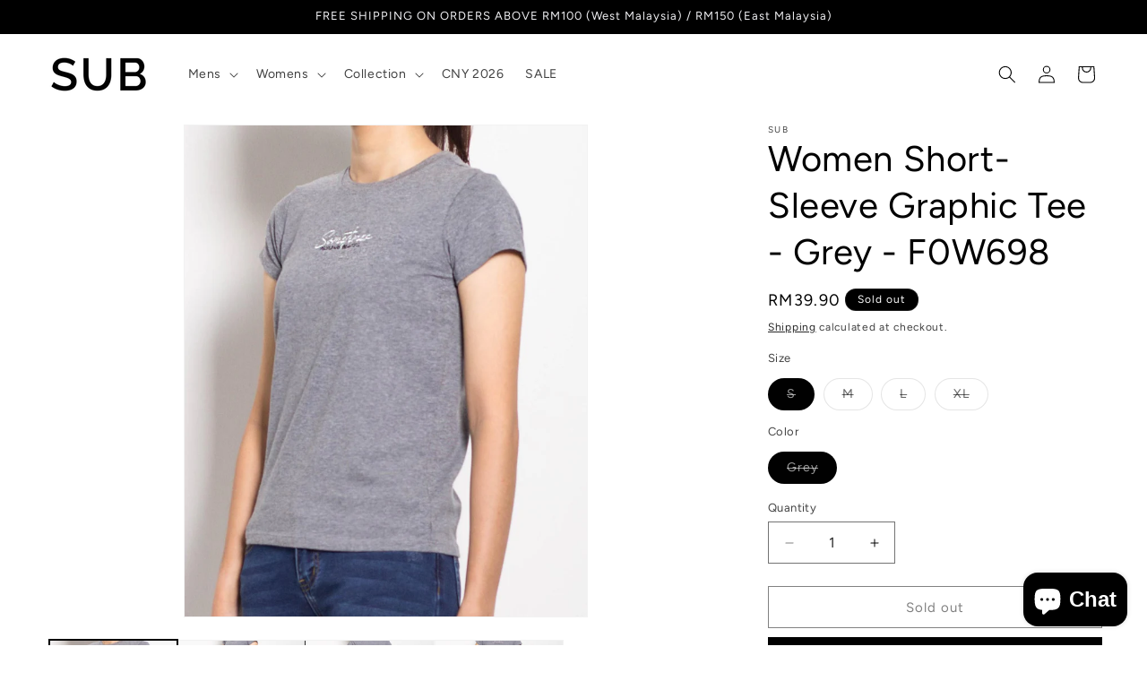

--- FILE ---
content_type: text/html; charset=utf-8
request_url: https://www.sub.com.my/products/short-sleeve-graphic-tee-grey-2
body_size: 30278
content:
<!doctype html>
<html class="js" lang="en">
  <head>
    <meta charset="utf-8">
    <meta http-equiv="X-UA-Compatible" content="IE=edge">
    <meta name="viewport" content="width=device-width,initial-scale=1">
    <meta name="theme-color" content="">
    <link rel="canonical" href="https://www.sub.com.my/products/short-sleeve-graphic-tee-grey-2"><link rel="icon" type="image/png" href="//www.sub.com.my/cdn/shop/files/SUB_FAVICON-01_11f72bee-9ac7-43f2-94ff-b2f036734d9b.png?crop=center&height=32&v=1738546674&width=32"><link rel="preconnect" href="https://fonts.shopifycdn.com" crossorigin><title>
      Women Short-Sleeve Graphic Tee - Grey - F0W698
 &ndash; SUB Apparel Online Store</title>

    
      <meta name="description" content="Short-Sleeve Graphic Tee - Material: Cotton Spandex- Round Neck Tee With Embroidery Measurement in Inch:S : Shoulder: 13.25&quot;, Chest: 31.5&quot;, Length:23.25&quot;, Sleeve Length: 5&quot;M : Shoulder: 13.75&quot;, Chest: 33.5&quot;, Length:23.75&quot;, Sleeve Length: 5.25&quot;L : Shoulder: 14.25&quot;, Chest: 35.5&quot;, Length:24.25&quot;, Sleeve Length: 5.5&quot;XL : Sh">
    

    

<meta property="og:site_name" content="SUB Apparel Online Store">
<meta property="og:url" content="https://www.sub.com.my/products/short-sleeve-graphic-tee-grey-2">
<meta property="og:title" content="Women Short-Sleeve Graphic Tee - Grey - F0W698">
<meta property="og:type" content="product">
<meta property="og:description" content="Short-Sleeve Graphic Tee - Material: Cotton Spandex- Round Neck Tee With Embroidery Measurement in Inch:S : Shoulder: 13.25&quot;, Chest: 31.5&quot;, Length:23.25&quot;, Sleeve Length: 5&quot;M : Shoulder: 13.75&quot;, Chest: 33.5&quot;, Length:23.75&quot;, Sleeve Length: 5.25&quot;L : Shoulder: 14.25&quot;, Chest: 35.5&quot;, Length:24.25&quot;, Sleeve Length: 5.5&quot;XL : Sh"><meta property="og:image" content="http://www.sub.com.my/cdn/shop/products/20201024-IMG_6712.jpg?v=1605153188">
  <meta property="og:image:secure_url" content="https://www.sub.com.my/cdn/shop/products/20201024-IMG_6712.jpg?v=1605153188">
  <meta property="og:image:width" content="1304">
  <meta property="og:image:height" content="1592"><meta property="og:price:amount" content="39.90">
  <meta property="og:price:currency" content="MYR"><meta name="twitter:card" content="summary_large_image">
<meta name="twitter:title" content="Women Short-Sleeve Graphic Tee - Grey - F0W698">
<meta name="twitter:description" content="Short-Sleeve Graphic Tee - Material: Cotton Spandex- Round Neck Tee With Embroidery Measurement in Inch:S : Shoulder: 13.25&quot;, Chest: 31.5&quot;, Length:23.25&quot;, Sleeve Length: 5&quot;M : Shoulder: 13.75&quot;, Chest: 33.5&quot;, Length:23.75&quot;, Sleeve Length: 5.25&quot;L : Shoulder: 14.25&quot;, Chest: 35.5&quot;, Length:24.25&quot;, Sleeve Length: 5.5&quot;XL : Sh">


    <script src="//www.sub.com.my/cdn/shop/t/65/assets/constants.js?v=132983761750457495441764323124" defer="defer"></script>
    <script src="//www.sub.com.my/cdn/shop/t/65/assets/pubsub.js?v=158357773527763999511764323124" defer="defer"></script>
    <script src="//www.sub.com.my/cdn/shop/t/65/assets/global.js?v=152862011079830610291764323124" defer="defer"></script>
    <script src="//www.sub.com.my/cdn/shop/t/65/assets/details-disclosure.js?v=13653116266235556501764323124" defer="defer"></script>
    <script src="//www.sub.com.my/cdn/shop/t/65/assets/details-modal.js?v=25581673532751508451764323124" defer="defer"></script>
    <script src="//www.sub.com.my/cdn/shop/t/65/assets/search-form.js?v=133129549252120666541764323124" defer="defer"></script><script src="//www.sub.com.my/cdn/shop/t/65/assets/animations.js?v=88693664871331136111764323124" defer="defer"></script><script>window.performance && window.performance.mark && window.performance.mark('shopify.content_for_header.start');</script><meta id="shopify-digital-wallet" name="shopify-digital-wallet" content="/27008532534/digital_wallets/dialog">
<link rel="alternate" type="application/json+oembed" href="https://www.sub.com.my/products/short-sleeve-graphic-tee-grey-2.oembed">
<script async="async" src="/checkouts/internal/preloads.js?locale=en-MY"></script>
<script id="shopify-features" type="application/json">{"accessToken":"9fb95a436a51d57e3c63bb51b6690f1a","betas":["rich-media-storefront-analytics"],"domain":"www.sub.com.my","predictiveSearch":true,"shopId":27008532534,"locale":"en"}</script>
<script>var Shopify = Shopify || {};
Shopify.shop = "sub-concept-store.myshopify.com";
Shopify.locale = "en";
Shopify.currency = {"active":"MYR","rate":"1.0"};
Shopify.country = "MY";
Shopify.theme = {"name":"DECEMBER 2025 SMART CASUAL","id":182595780883,"schema_name":"Dawn","schema_version":"15.2.0","theme_store_id":887,"role":"main"};
Shopify.theme.handle = "null";
Shopify.theme.style = {"id":null,"handle":null};
Shopify.cdnHost = "www.sub.com.my/cdn";
Shopify.routes = Shopify.routes || {};
Shopify.routes.root = "/";</script>
<script type="module">!function(o){(o.Shopify=o.Shopify||{}).modules=!0}(window);</script>
<script>!function(o){function n(){var o=[];function n(){o.push(Array.prototype.slice.apply(arguments))}return n.q=o,n}var t=o.Shopify=o.Shopify||{};t.loadFeatures=n(),t.autoloadFeatures=n()}(window);</script>
<script id="shop-js-analytics" type="application/json">{"pageType":"product"}</script>
<script defer="defer" async type="module" src="//www.sub.com.my/cdn/shopifycloud/shop-js/modules/v2/client.init-shop-cart-sync_BT-GjEfc.en.esm.js"></script>
<script defer="defer" async type="module" src="//www.sub.com.my/cdn/shopifycloud/shop-js/modules/v2/chunk.common_D58fp_Oc.esm.js"></script>
<script defer="defer" async type="module" src="//www.sub.com.my/cdn/shopifycloud/shop-js/modules/v2/chunk.modal_xMitdFEc.esm.js"></script>
<script type="module">
  await import("//www.sub.com.my/cdn/shopifycloud/shop-js/modules/v2/client.init-shop-cart-sync_BT-GjEfc.en.esm.js");
await import("//www.sub.com.my/cdn/shopifycloud/shop-js/modules/v2/chunk.common_D58fp_Oc.esm.js");
await import("//www.sub.com.my/cdn/shopifycloud/shop-js/modules/v2/chunk.modal_xMitdFEc.esm.js");

  window.Shopify.SignInWithShop?.initShopCartSync?.({"fedCMEnabled":true,"windoidEnabled":true});

</script>
<script id="__st">var __st={"a":27008532534,"offset":28800,"reqid":"6aed9f72-8b59-44c8-8e85-f8fe3aa83e88-1769366165","pageurl":"www.sub.com.my\/products\/short-sleeve-graphic-tee-grey-2","u":"e56a7eb6f304","p":"product","rtyp":"product","rid":4804906221622};</script>
<script>window.ShopifyPaypalV4VisibilityTracking = true;</script>
<script id="captcha-bootstrap">!function(){'use strict';const t='contact',e='account',n='new_comment',o=[[t,t],['blogs',n],['comments',n],[t,'customer']],c=[[e,'customer_login'],[e,'guest_login'],[e,'recover_customer_password'],[e,'create_customer']],r=t=>t.map((([t,e])=>`form[action*='/${t}']:not([data-nocaptcha='true']) input[name='form_type'][value='${e}']`)).join(','),a=t=>()=>t?[...document.querySelectorAll(t)].map((t=>t.form)):[];function s(){const t=[...o],e=r(t);return a(e)}const i='password',u='form_key',d=['recaptcha-v3-token','g-recaptcha-response','h-captcha-response',i],f=()=>{try{return window.sessionStorage}catch{return}},m='__shopify_v',_=t=>t.elements[u];function p(t,e,n=!1){try{const o=window.sessionStorage,c=JSON.parse(o.getItem(e)),{data:r}=function(t){const{data:e,action:n}=t;return t[m]||n?{data:e,action:n}:{data:t,action:n}}(c);for(const[e,n]of Object.entries(r))t.elements[e]&&(t.elements[e].value=n);n&&o.removeItem(e)}catch(o){console.error('form repopulation failed',{error:o})}}const l='form_type',E='cptcha';function T(t){t.dataset[E]=!0}const w=window,h=w.document,L='Shopify',v='ce_forms',y='captcha';let A=!1;((t,e)=>{const n=(g='f06e6c50-85a8-45c8-87d0-21a2b65856fe',I='https://cdn.shopify.com/shopifycloud/storefront-forms-hcaptcha/ce_storefront_forms_captcha_hcaptcha.v1.5.2.iife.js',D={infoText:'Protected by hCaptcha',privacyText:'Privacy',termsText:'Terms'},(t,e,n)=>{const o=w[L][v],c=o.bindForm;if(c)return c(t,g,e,D).then(n);var r;o.q.push([[t,g,e,D],n]),r=I,A||(h.body.append(Object.assign(h.createElement('script'),{id:'captcha-provider',async:!0,src:r})),A=!0)});var g,I,D;w[L]=w[L]||{},w[L][v]=w[L][v]||{},w[L][v].q=[],w[L][y]=w[L][y]||{},w[L][y].protect=function(t,e){n(t,void 0,e),T(t)},Object.freeze(w[L][y]),function(t,e,n,w,h,L){const[v,y,A,g]=function(t,e,n){const i=e?o:[],u=t?c:[],d=[...i,...u],f=r(d),m=r(i),_=r(d.filter((([t,e])=>n.includes(e))));return[a(f),a(m),a(_),s()]}(w,h,L),I=t=>{const e=t.target;return e instanceof HTMLFormElement?e:e&&e.form},D=t=>v().includes(t);t.addEventListener('submit',(t=>{const e=I(t);if(!e)return;const n=D(e)&&!e.dataset.hcaptchaBound&&!e.dataset.recaptchaBound,o=_(e),c=g().includes(e)&&(!o||!o.value);(n||c)&&t.preventDefault(),c&&!n&&(function(t){try{if(!f())return;!function(t){const e=f();if(!e)return;const n=_(t);if(!n)return;const o=n.value;o&&e.removeItem(o)}(t);const e=Array.from(Array(32),(()=>Math.random().toString(36)[2])).join('');!function(t,e){_(t)||t.append(Object.assign(document.createElement('input'),{type:'hidden',name:u})),t.elements[u].value=e}(t,e),function(t,e){const n=f();if(!n)return;const o=[...t.querySelectorAll(`input[type='${i}']`)].map((({name:t})=>t)),c=[...d,...o],r={};for(const[a,s]of new FormData(t).entries())c.includes(a)||(r[a]=s);n.setItem(e,JSON.stringify({[m]:1,action:t.action,data:r}))}(t,e)}catch(e){console.error('failed to persist form',e)}}(e),e.submit())}));const S=(t,e)=>{t&&!t.dataset[E]&&(n(t,e.some((e=>e===t))),T(t))};for(const o of['focusin','change'])t.addEventListener(o,(t=>{const e=I(t);D(e)&&S(e,y())}));const B=e.get('form_key'),M=e.get(l),P=B&&M;t.addEventListener('DOMContentLoaded',(()=>{const t=y();if(P)for(const e of t)e.elements[l].value===M&&p(e,B);[...new Set([...A(),...v().filter((t=>'true'===t.dataset.shopifyCaptcha))])].forEach((e=>S(e,t)))}))}(h,new URLSearchParams(w.location.search),n,t,e,['guest_login'])})(!0,!0)}();</script>
<script integrity="sha256-4kQ18oKyAcykRKYeNunJcIwy7WH5gtpwJnB7kiuLZ1E=" data-source-attribution="shopify.loadfeatures" defer="defer" src="//www.sub.com.my/cdn/shopifycloud/storefront/assets/storefront/load_feature-a0a9edcb.js" crossorigin="anonymous"></script>
<script data-source-attribution="shopify.dynamic_checkout.dynamic.init">var Shopify=Shopify||{};Shopify.PaymentButton=Shopify.PaymentButton||{isStorefrontPortableWallets:!0,init:function(){window.Shopify.PaymentButton.init=function(){};var t=document.createElement("script");t.src="https://www.sub.com.my/cdn/shopifycloud/portable-wallets/latest/portable-wallets.en.js",t.type="module",document.head.appendChild(t)}};
</script>
<script data-source-attribution="shopify.dynamic_checkout.buyer_consent">
  function portableWalletsHideBuyerConsent(e){var t=document.getElementById("shopify-buyer-consent"),n=document.getElementById("shopify-subscription-policy-button");t&&n&&(t.classList.add("hidden"),t.setAttribute("aria-hidden","true"),n.removeEventListener("click",e))}function portableWalletsShowBuyerConsent(e){var t=document.getElementById("shopify-buyer-consent"),n=document.getElementById("shopify-subscription-policy-button");t&&n&&(t.classList.remove("hidden"),t.removeAttribute("aria-hidden"),n.addEventListener("click",e))}window.Shopify?.PaymentButton&&(window.Shopify.PaymentButton.hideBuyerConsent=portableWalletsHideBuyerConsent,window.Shopify.PaymentButton.showBuyerConsent=portableWalletsShowBuyerConsent);
</script>
<script>
  function portableWalletsCleanup(e){e&&e.src&&console.error("Failed to load portable wallets script "+e.src);var t=document.querySelectorAll("shopify-accelerated-checkout .shopify-payment-button__skeleton, shopify-accelerated-checkout-cart .wallet-cart-button__skeleton"),e=document.getElementById("shopify-buyer-consent");for(let e=0;e<t.length;e++)t[e].remove();e&&e.remove()}function portableWalletsNotLoadedAsModule(e){e instanceof ErrorEvent&&"string"==typeof e.message&&e.message.includes("import.meta")&&"string"==typeof e.filename&&e.filename.includes("portable-wallets")&&(window.removeEventListener("error",portableWalletsNotLoadedAsModule),window.Shopify.PaymentButton.failedToLoad=e,"loading"===document.readyState?document.addEventListener("DOMContentLoaded",window.Shopify.PaymentButton.init):window.Shopify.PaymentButton.init())}window.addEventListener("error",portableWalletsNotLoadedAsModule);
</script>

<script type="module" src="https://www.sub.com.my/cdn/shopifycloud/portable-wallets/latest/portable-wallets.en.js" onError="portableWalletsCleanup(this)" crossorigin="anonymous"></script>
<script nomodule>
  document.addEventListener("DOMContentLoaded", portableWalletsCleanup);
</script>

<link id="shopify-accelerated-checkout-styles" rel="stylesheet" media="screen" href="https://www.sub.com.my/cdn/shopifycloud/portable-wallets/latest/accelerated-checkout-backwards-compat.css" crossorigin="anonymous">
<style id="shopify-accelerated-checkout-cart">
        #shopify-buyer-consent {
  margin-top: 1em;
  display: inline-block;
  width: 100%;
}

#shopify-buyer-consent.hidden {
  display: none;
}

#shopify-subscription-policy-button {
  background: none;
  border: none;
  padding: 0;
  text-decoration: underline;
  font-size: inherit;
  cursor: pointer;
}

#shopify-subscription-policy-button::before {
  box-shadow: none;
}

      </style>
<script id="sections-script" data-sections="header" defer="defer" src="//www.sub.com.my/cdn/shop/t/65/compiled_assets/scripts.js?v=6857"></script>
<script>window.performance && window.performance.mark && window.performance.mark('shopify.content_for_header.end');</script>


    <style data-shopify>
      @font-face {
  font-family: Figtree;
  font-weight: 400;
  font-style: normal;
  font-display: swap;
  src: url("//www.sub.com.my/cdn/fonts/figtree/figtree_n4.3c0838aba1701047e60be6a99a1b0a40ce9b8419.woff2") format("woff2"),
       url("//www.sub.com.my/cdn/fonts/figtree/figtree_n4.c0575d1db21fc3821f17fd6617d3dee552312137.woff") format("woff");
}

      @font-face {
  font-family: Figtree;
  font-weight: 700;
  font-style: normal;
  font-display: swap;
  src: url("//www.sub.com.my/cdn/fonts/figtree/figtree_n7.2fd9bfe01586148e644724096c9d75e8c7a90e55.woff2") format("woff2"),
       url("//www.sub.com.my/cdn/fonts/figtree/figtree_n7.ea05de92d862f9594794ab281c4c3a67501ef5fc.woff") format("woff");
}

      @font-face {
  font-family: Figtree;
  font-weight: 400;
  font-style: italic;
  font-display: swap;
  src: url("//www.sub.com.my/cdn/fonts/figtree/figtree_i4.89f7a4275c064845c304a4cf8a4a586060656db2.woff2") format("woff2"),
       url("//www.sub.com.my/cdn/fonts/figtree/figtree_i4.6f955aaaafc55a22ffc1f32ecf3756859a5ad3e2.woff") format("woff");
}

      @font-face {
  font-family: Figtree;
  font-weight: 700;
  font-style: italic;
  font-display: swap;
  src: url("//www.sub.com.my/cdn/fonts/figtree/figtree_i7.06add7096a6f2ab742e09ec7e498115904eda1fe.woff2") format("woff2"),
       url("//www.sub.com.my/cdn/fonts/figtree/figtree_i7.ee584b5fcaccdbb5518c0228158941f8df81b101.woff") format("woff");
}

      @font-face {
  font-family: Figtree;
  font-weight: 400;
  font-style: normal;
  font-display: swap;
  src: url("//www.sub.com.my/cdn/fonts/figtree/figtree_n4.3c0838aba1701047e60be6a99a1b0a40ce9b8419.woff2") format("woff2"),
       url("//www.sub.com.my/cdn/fonts/figtree/figtree_n4.c0575d1db21fc3821f17fd6617d3dee552312137.woff") format("woff");
}


      
        :root,
        .color-scheme-1 {
          --color-background: 255,255,255;
        
          --gradient-background: #ffffff;
        

        

        --color-foreground: 0,0,0;
        --color-background-contrast: 191,191,191;
        --color-shadow: 0,0,0;
        --color-button: 0,0,0;
        --color-button-text: 255,255,255;
        --color-secondary-button: 255,255,255;
        --color-secondary-button-text: 0,0,0;
        --color-link: 0,0,0;
        --color-badge-foreground: 0,0,0;
        --color-badge-background: 255,255,255;
        --color-badge-border: 0,0,0;
        --payment-terms-background-color: rgb(255 255 255);
      }
      
        
        .color-scheme-2 {
          --color-background: 240,240,243;
        
          --gradient-background: #f0f0f3;
        

        

        --color-foreground: 0,0,0;
        --color-background-contrast: 169,169,186;
        --color-shadow: 0,0,0;
        --color-button: 0,0,0;
        --color-button-text: 240,240,243;
        --color-secondary-button: 240,240,243;
        --color-secondary-button-text: 0,0,0;
        --color-link: 0,0,0;
        --color-badge-foreground: 0,0,0;
        --color-badge-background: 240,240,243;
        --color-badge-border: 0,0,0;
        --payment-terms-background-color: rgb(240 240 243);
      }
      
        
        .color-scheme-3 {
          --color-background: 0,0,0;
        
          --gradient-background: #000000;
        

        

        --color-foreground: 255,255,255;
        --color-background-contrast: 128,128,128;
        --color-shadow: 0,0,0;
        --color-button: 255,255,255;
        --color-button-text: 0,0,0;
        --color-secondary-button: 0,0,0;
        --color-secondary-button-text: 255,255,255;
        --color-link: 255,255,255;
        --color-badge-foreground: 255,255,255;
        --color-badge-background: 0,0,0;
        --color-badge-border: 255,255,255;
        --payment-terms-background-color: rgb(0 0 0);
      }
      
        
        .color-scheme-4 {
          --color-background: 0,0,0;
        
          --gradient-background: #000000;
        

        

        --color-foreground: 240,240,243;
        --color-background-contrast: 128,128,128;
        --color-shadow: 0,0,0;
        --color-button: 240,240,243;
        --color-button-text: 0,0,0;
        --color-secondary-button: 0,0,0;
        --color-secondary-button-text: 240,240,243;
        --color-link: 240,240,243;
        --color-badge-foreground: 240,240,243;
        --color-badge-background: 0,0,0;
        --color-badge-border: 240,240,243;
        --payment-terms-background-color: rgb(0 0 0);
      }
      
        
        .color-scheme-5 {
          --color-background: 51,79,180;
        
          --gradient-background: #334fb4;
        

        

        --color-foreground: 255,255,255;
        --color-background-contrast: 23,35,81;
        --color-shadow: 18,18,18;
        --color-button: 255,255,255;
        --color-button-text: 51,79,180;
        --color-secondary-button: 51,79,180;
        --color-secondary-button-text: 255,255,255;
        --color-link: 255,255,255;
        --color-badge-foreground: 255,255,255;
        --color-badge-background: 51,79,180;
        --color-badge-border: 255,255,255;
        --payment-terms-background-color: rgb(51 79 180);
      }
      

      body, .color-scheme-1, .color-scheme-2, .color-scheme-3, .color-scheme-4, .color-scheme-5 {
        color: rgba(var(--color-foreground), 0.75);
        background-color: rgb(var(--color-background));
      }

      :root {
        --font-body-family: Figtree, sans-serif;
        --font-body-style: normal;
        --font-body-weight: 400;
        --font-body-weight-bold: 700;

        --font-heading-family: Figtree, sans-serif;
        --font-heading-style: normal;
        --font-heading-weight: 400;

        --font-body-scale: 1.0;
        --font-heading-scale: 1.0;

        --media-padding: px;
        --media-border-opacity: 0.05;
        --media-border-width: 1px;
        --media-radius: 0px;
        --media-shadow-opacity: 0.0;
        --media-shadow-horizontal-offset: 0px;
        --media-shadow-vertical-offset: 4px;
        --media-shadow-blur-radius: 5px;
        --media-shadow-visible: 0;

        --page-width: 160rem;
        --page-width-margin: 0rem;

        --product-card-image-padding: 0.0rem;
        --product-card-corner-radius: 0.0rem;
        --product-card-text-alignment: left;
        --product-card-border-width: 0.0rem;
        --product-card-border-opacity: 0.1;
        --product-card-shadow-opacity: 0.0;
        --product-card-shadow-visible: 0;
        --product-card-shadow-horizontal-offset: 0.0rem;
        --product-card-shadow-vertical-offset: 0.4rem;
        --product-card-shadow-blur-radius: 0.5rem;

        --collection-card-image-padding: 0.0rem;
        --collection-card-corner-radius: 0.0rem;
        --collection-card-text-alignment: left;
        --collection-card-border-width: 0.0rem;
        --collection-card-border-opacity: 0.1;
        --collection-card-shadow-opacity: 0.0;
        --collection-card-shadow-visible: 0;
        --collection-card-shadow-horizontal-offset: 0.0rem;
        --collection-card-shadow-vertical-offset: 0.4rem;
        --collection-card-shadow-blur-radius: 0.5rem;

        --blog-card-image-padding: 0.0rem;
        --blog-card-corner-radius: 0.0rem;
        --blog-card-text-alignment: left;
        --blog-card-border-width: 0.0rem;
        --blog-card-border-opacity: 0.1;
        --blog-card-shadow-opacity: 0.0;
        --blog-card-shadow-visible: 0;
        --blog-card-shadow-horizontal-offset: 0.0rem;
        --blog-card-shadow-vertical-offset: 0.4rem;
        --blog-card-shadow-blur-radius: 0.5rem;

        --badge-corner-radius: 4.0rem;

        --popup-border-width: 1px;
        --popup-border-opacity: 0.1;
        --popup-corner-radius: 0px;
        --popup-shadow-opacity: 0.05;
        --popup-shadow-horizontal-offset: 0px;
        --popup-shadow-vertical-offset: 4px;
        --popup-shadow-blur-radius: 5px;

        --drawer-border-width: 1px;
        --drawer-border-opacity: 0.1;
        --drawer-shadow-opacity: 0.0;
        --drawer-shadow-horizontal-offset: 0px;
        --drawer-shadow-vertical-offset: 4px;
        --drawer-shadow-blur-radius: 5px;

        --spacing-sections-desktop: 0px;
        --spacing-sections-mobile: 0px;

        --grid-desktop-vertical-spacing: 12px;
        --grid-desktop-horizontal-spacing: 12px;
        --grid-mobile-vertical-spacing: 6px;
        --grid-mobile-horizontal-spacing: 6px;

        --text-boxes-border-opacity: 0.1;
        --text-boxes-border-width: 0px;
        --text-boxes-radius: 0px;
        --text-boxes-shadow-opacity: 0.0;
        --text-boxes-shadow-visible: 0;
        --text-boxes-shadow-horizontal-offset: 0px;
        --text-boxes-shadow-vertical-offset: 4px;
        --text-boxes-shadow-blur-radius: 5px;

        --buttons-radius: 0px;
        --buttons-radius-outset: 0px;
        --buttons-border-width: 1px;
        --buttons-border-opacity: 1.0;
        --buttons-shadow-opacity: 0.0;
        --buttons-shadow-visible: 0;
        --buttons-shadow-horizontal-offset: 0px;
        --buttons-shadow-vertical-offset: 4px;
        --buttons-shadow-blur-radius: 5px;
        --buttons-border-offset: 0px;

        --inputs-radius: 0px;
        --inputs-border-width: 1px;
        --inputs-border-opacity: 0.55;
        --inputs-shadow-opacity: 0.0;
        --inputs-shadow-horizontal-offset: 0px;
        --inputs-margin-offset: 0px;
        --inputs-shadow-vertical-offset: 0px;
        --inputs-shadow-blur-radius: 5px;
        --inputs-radius-outset: 0px;

        --variant-pills-radius: 40px;
        --variant-pills-border-width: 1px;
        --variant-pills-border-opacity: 0.55;
        --variant-pills-shadow-opacity: 0.0;
        --variant-pills-shadow-horizontal-offset: 0px;
        --variant-pills-shadow-vertical-offset: 4px;
        --variant-pills-shadow-blur-radius: 5px;
      }

      *,
      *::before,
      *::after {
        box-sizing: inherit;
      }

      html {
        box-sizing: border-box;
        font-size: calc(var(--font-body-scale) * 62.5%);
        height: 100%;
      }

      body {
        display: grid;
        grid-template-rows: auto auto 1fr auto;
        grid-template-columns: 100%;
        min-height: 100%;
        margin: 0;
        font-size: 1.5rem;
        letter-spacing: 0.06rem;
        line-height: calc(1 + 0.8 / var(--font-body-scale));
        font-family: var(--font-body-family);
        font-style: var(--font-body-style);
        font-weight: var(--font-body-weight);
      }

      @media screen and (min-width: 750px) {
        body {
          font-size: 1.6rem;
        }
      }
    </style>

    <link href="//www.sub.com.my/cdn/shop/t/65/assets/base.css?v=53564270997311835041764323124" rel="stylesheet" type="text/css" media="all" />
    <link rel="stylesheet" href="//www.sub.com.my/cdn/shop/t/65/assets/component-cart-items.css?v=123238115697927560811764323124" media="print" onload="this.media='all'">
      <link rel="preload" as="font" href="//www.sub.com.my/cdn/fonts/figtree/figtree_n4.3c0838aba1701047e60be6a99a1b0a40ce9b8419.woff2" type="font/woff2" crossorigin>
      

      <link rel="preload" as="font" href="//www.sub.com.my/cdn/fonts/figtree/figtree_n4.3c0838aba1701047e60be6a99a1b0a40ce9b8419.woff2" type="font/woff2" crossorigin>
      
<link href="//www.sub.com.my/cdn/shop/t/65/assets/component-localization-form.css?v=170315343355214948141764323124" rel="stylesheet" type="text/css" media="all" />
      <script src="//www.sub.com.my/cdn/shop/t/65/assets/localization-form.js?v=144176611646395275351764323124" defer="defer"></script><link
        rel="stylesheet"
        href="//www.sub.com.my/cdn/shop/t/65/assets/component-predictive-search.css?v=118923337488134913561764323124"
        media="print"
        onload="this.media='all'"
      ><script>
      if (Shopify.designMode) {
        document.documentElement.classList.add('shopify-design-mode');
      }
    </script>
  <!-- BEGIN app block: shopify://apps/pagefly-page-builder/blocks/app-embed/83e179f7-59a0-4589-8c66-c0dddf959200 -->

<!-- BEGIN app snippet: pagefly-cro-ab-testing-main -->







<script>
  ;(function () {
    const url = new URL(window.location)
    const viewParam = url.searchParams.get('view')
    if (viewParam && viewParam.includes('variant-pf-')) {
      url.searchParams.set('pf_v', viewParam)
      url.searchParams.delete('view')
      window.history.replaceState({}, '', url)
    }
  })()
</script>



<script type='module'>
  
  window.PAGEFLY_CRO = window.PAGEFLY_CRO || {}

  window.PAGEFLY_CRO['data_debug'] = {
    original_template_suffix: "all_products",
    allow_ab_test: false,
    ab_test_start_time: 0,
    ab_test_end_time: 0,
    today_date_time: 1769366166000,
  }
  window.PAGEFLY_CRO['GA4'] = { enabled: false}
</script>

<!-- END app snippet -->








  <script src='https://cdn.shopify.com/extensions/019bb4f9-aed6-78a3-be91-e9d44663e6bf/pagefly-page-builder-215/assets/pagefly-helper.js' defer='defer'></script>

  <script src='https://cdn.shopify.com/extensions/019bb4f9-aed6-78a3-be91-e9d44663e6bf/pagefly-page-builder-215/assets/pagefly-general-helper.js' defer='defer'></script>

  <script src='https://cdn.shopify.com/extensions/019bb4f9-aed6-78a3-be91-e9d44663e6bf/pagefly-page-builder-215/assets/pagefly-snap-slider.js' defer='defer'></script>

  <script src='https://cdn.shopify.com/extensions/019bb4f9-aed6-78a3-be91-e9d44663e6bf/pagefly-page-builder-215/assets/pagefly-slideshow-v3.js' defer='defer'></script>

  <script src='https://cdn.shopify.com/extensions/019bb4f9-aed6-78a3-be91-e9d44663e6bf/pagefly-page-builder-215/assets/pagefly-slideshow-v4.js' defer='defer'></script>

  <script src='https://cdn.shopify.com/extensions/019bb4f9-aed6-78a3-be91-e9d44663e6bf/pagefly-page-builder-215/assets/pagefly-glider.js' defer='defer'></script>

  <script src='https://cdn.shopify.com/extensions/019bb4f9-aed6-78a3-be91-e9d44663e6bf/pagefly-page-builder-215/assets/pagefly-slideshow-v1-v2.js' defer='defer'></script>

  <script src='https://cdn.shopify.com/extensions/019bb4f9-aed6-78a3-be91-e9d44663e6bf/pagefly-page-builder-215/assets/pagefly-product-media.js' defer='defer'></script>

  <script src='https://cdn.shopify.com/extensions/019bb4f9-aed6-78a3-be91-e9d44663e6bf/pagefly-page-builder-215/assets/pagefly-product.js' defer='defer'></script>


<script id='pagefly-helper-data' type='application/json'>
  {
    "page_optimization": {
      "assets_prefetching": false
    },
    "elements_asset_mapper": {
      "Accordion": "https://cdn.shopify.com/extensions/019bb4f9-aed6-78a3-be91-e9d44663e6bf/pagefly-page-builder-215/assets/pagefly-accordion.js",
      "Accordion3": "https://cdn.shopify.com/extensions/019bb4f9-aed6-78a3-be91-e9d44663e6bf/pagefly-page-builder-215/assets/pagefly-accordion3.js",
      "CountDown": "https://cdn.shopify.com/extensions/019bb4f9-aed6-78a3-be91-e9d44663e6bf/pagefly-page-builder-215/assets/pagefly-countdown.js",
      "GMap1": "https://cdn.shopify.com/extensions/019bb4f9-aed6-78a3-be91-e9d44663e6bf/pagefly-page-builder-215/assets/pagefly-gmap.js",
      "GMap2": "https://cdn.shopify.com/extensions/019bb4f9-aed6-78a3-be91-e9d44663e6bf/pagefly-page-builder-215/assets/pagefly-gmap.js",
      "GMapBasicV2": "https://cdn.shopify.com/extensions/019bb4f9-aed6-78a3-be91-e9d44663e6bf/pagefly-page-builder-215/assets/pagefly-gmap.js",
      "GMapAdvancedV2": "https://cdn.shopify.com/extensions/019bb4f9-aed6-78a3-be91-e9d44663e6bf/pagefly-page-builder-215/assets/pagefly-gmap.js",
      "HTML.Video": "https://cdn.shopify.com/extensions/019bb4f9-aed6-78a3-be91-e9d44663e6bf/pagefly-page-builder-215/assets/pagefly-htmlvideo.js",
      "HTML.Video2": "https://cdn.shopify.com/extensions/019bb4f9-aed6-78a3-be91-e9d44663e6bf/pagefly-page-builder-215/assets/pagefly-htmlvideo2.js",
      "HTML.Video3": "https://cdn.shopify.com/extensions/019bb4f9-aed6-78a3-be91-e9d44663e6bf/pagefly-page-builder-215/assets/pagefly-htmlvideo2.js",
      "BackgroundVideo": "https://cdn.shopify.com/extensions/019bb4f9-aed6-78a3-be91-e9d44663e6bf/pagefly-page-builder-215/assets/pagefly-htmlvideo2.js",
      "Instagram": "https://cdn.shopify.com/extensions/019bb4f9-aed6-78a3-be91-e9d44663e6bf/pagefly-page-builder-215/assets/pagefly-instagram.js",
      "Instagram2": "https://cdn.shopify.com/extensions/019bb4f9-aed6-78a3-be91-e9d44663e6bf/pagefly-page-builder-215/assets/pagefly-instagram.js",
      "Insta3": "https://cdn.shopify.com/extensions/019bb4f9-aed6-78a3-be91-e9d44663e6bf/pagefly-page-builder-215/assets/pagefly-instagram3.js",
      "Tabs": "https://cdn.shopify.com/extensions/019bb4f9-aed6-78a3-be91-e9d44663e6bf/pagefly-page-builder-215/assets/pagefly-tab.js",
      "Tabs3": "https://cdn.shopify.com/extensions/019bb4f9-aed6-78a3-be91-e9d44663e6bf/pagefly-page-builder-215/assets/pagefly-tab3.js",
      "ProductBox": "https://cdn.shopify.com/extensions/019bb4f9-aed6-78a3-be91-e9d44663e6bf/pagefly-page-builder-215/assets/pagefly-cart.js",
      "FBPageBox2": "https://cdn.shopify.com/extensions/019bb4f9-aed6-78a3-be91-e9d44663e6bf/pagefly-page-builder-215/assets/pagefly-facebook.js",
      "FBLikeButton2": "https://cdn.shopify.com/extensions/019bb4f9-aed6-78a3-be91-e9d44663e6bf/pagefly-page-builder-215/assets/pagefly-facebook.js",
      "TwitterFeed2": "https://cdn.shopify.com/extensions/019bb4f9-aed6-78a3-be91-e9d44663e6bf/pagefly-page-builder-215/assets/pagefly-twitter.js",
      "Paragraph4": "https://cdn.shopify.com/extensions/019bb4f9-aed6-78a3-be91-e9d44663e6bf/pagefly-page-builder-215/assets/pagefly-paragraph4.js",

      "AliReviews": "https://cdn.shopify.com/extensions/019bb4f9-aed6-78a3-be91-e9d44663e6bf/pagefly-page-builder-215/assets/pagefly-3rd-elements.js",
      "BackInStock": "https://cdn.shopify.com/extensions/019bb4f9-aed6-78a3-be91-e9d44663e6bf/pagefly-page-builder-215/assets/pagefly-3rd-elements.js",
      "GloboBackInStock": "https://cdn.shopify.com/extensions/019bb4f9-aed6-78a3-be91-e9d44663e6bf/pagefly-page-builder-215/assets/pagefly-3rd-elements.js",
      "GrowaveWishlist": "https://cdn.shopify.com/extensions/019bb4f9-aed6-78a3-be91-e9d44663e6bf/pagefly-page-builder-215/assets/pagefly-3rd-elements.js",
      "InfiniteOptionsShopPad": "https://cdn.shopify.com/extensions/019bb4f9-aed6-78a3-be91-e9d44663e6bf/pagefly-page-builder-215/assets/pagefly-3rd-elements.js",
      "InkybayProductPersonalizer": "https://cdn.shopify.com/extensions/019bb4f9-aed6-78a3-be91-e9d44663e6bf/pagefly-page-builder-215/assets/pagefly-3rd-elements.js",
      "LimeSpot": "https://cdn.shopify.com/extensions/019bb4f9-aed6-78a3-be91-e9d44663e6bf/pagefly-page-builder-215/assets/pagefly-3rd-elements.js",
      "Loox": "https://cdn.shopify.com/extensions/019bb4f9-aed6-78a3-be91-e9d44663e6bf/pagefly-page-builder-215/assets/pagefly-3rd-elements.js",
      "Opinew": "https://cdn.shopify.com/extensions/019bb4f9-aed6-78a3-be91-e9d44663e6bf/pagefly-page-builder-215/assets/pagefly-3rd-elements.js",
      "Powr": "https://cdn.shopify.com/extensions/019bb4f9-aed6-78a3-be91-e9d44663e6bf/pagefly-page-builder-215/assets/pagefly-3rd-elements.js",
      "ProductReviews": "https://cdn.shopify.com/extensions/019bb4f9-aed6-78a3-be91-e9d44663e6bf/pagefly-page-builder-215/assets/pagefly-3rd-elements.js",
      "PushOwl": "https://cdn.shopify.com/extensions/019bb4f9-aed6-78a3-be91-e9d44663e6bf/pagefly-page-builder-215/assets/pagefly-3rd-elements.js",
      "ReCharge": "https://cdn.shopify.com/extensions/019bb4f9-aed6-78a3-be91-e9d44663e6bf/pagefly-page-builder-215/assets/pagefly-3rd-elements.js",
      "Rivyo": "https://cdn.shopify.com/extensions/019bb4f9-aed6-78a3-be91-e9d44663e6bf/pagefly-page-builder-215/assets/pagefly-3rd-elements.js",
      "TrackingMore": "https://cdn.shopify.com/extensions/019bb4f9-aed6-78a3-be91-e9d44663e6bf/pagefly-page-builder-215/assets/pagefly-3rd-elements.js",
      "Vitals": "https://cdn.shopify.com/extensions/019bb4f9-aed6-78a3-be91-e9d44663e6bf/pagefly-page-builder-215/assets/pagefly-3rd-elements.js",
      "Wiser": "https://cdn.shopify.com/extensions/019bb4f9-aed6-78a3-be91-e9d44663e6bf/pagefly-page-builder-215/assets/pagefly-3rd-elements.js"
    },
    "custom_elements_mapper": {
      "pf-click-action-element": "https://cdn.shopify.com/extensions/019bb4f9-aed6-78a3-be91-e9d44663e6bf/pagefly-page-builder-215/assets/pagefly-click-action-element.js",
      "pf-dialog-element": "https://cdn.shopify.com/extensions/019bb4f9-aed6-78a3-be91-e9d44663e6bf/pagefly-page-builder-215/assets/pagefly-dialog-element.js"
    }
  }
</script>


<!-- END app block --><!-- BEGIN app block: shopify://apps/sales-discounts/blocks/sale-labels/29205fb1-2e68-4d81-a905-d828a51c8413 --><style>#Product-Slider>div+div .hc-sale-tag,.Product__Gallery--stack .Product__SlideItem+.Product__SlideItem .hc-sale-tag,.\#product-card-badge.\@type\:sale,.badge--on-sale,.badge--onsale,.badge.color-sale,.badge.onsale,.flag.sale,.grid-product__on-sale,.grid-product__tag--sale,.hc-sale-tag+.ProductItem__Wrapper .ProductItem__Label,.hc-sale-tag+.badge__container,.hc-sale-tag+.card__inner .badge,.hc-sale-tag+.card__inner+.card__content .card__badge,.hc-sale-tag+link+.card-wrapper .card__badge,.hc-sale-tag+.card__wrapper .card__badge,.hc-sale-tag+.image-wrapper .product-item__badge,.hc-sale-tag+.product--labels,.hc-sale-tag+.product-item__image-wrapper .product-item__label-list,.hc-sale-tag+a .label,.hc-sale-tag+img+.product-item__meta+.product-item__badge,.label .overlay-sale,.lbl.on-sale,.media-column+.media-column .hc-sale-tag,.price__badge-sale,.product-badge--sale,.product-badge__sale,.product-card__label--sale,.product-item__badge--sale,.product-label--on-sale,.product-label--sale,.product-label.sale,.product__badge--sale,.product__badge__item--sale,.product__media-icon,.productitem__badge--sale,.sale-badge,.sale-box,.sale-item.icn,.sale-sticker,.sale_banner,.theme-img+.theme-img .hc-sale-tag,.hc-sale-tag+a+.badge,.hc-sale-tag+div .badge{display:none!important}.facets__display{z-index:3!important}.indiv-product .hc-sale-tag,.product-item--with-hover-swatches .hc-sale-tag,.product-recommendations .hc-sale-tag{z-index:3}#Product-Slider .hc-sale-tag{z-index:6}.product-holder .hc-sale-tag{z-index:9}.apply-gallery-animation .hc-product-page{z-index:10}.product-card.relative.flex.flex-col .hc-sale-tag{z-index:21}@media only screen and (min-width:750px){.product-gallery-item+.product-gallery-item .hc-sale-tag,.product__slide+.product__slide .hc-sale-tag,.yv-product-slider-item+.yv-product-slider-item .hc-sale-tag{display:none!important}}@media (min-width:960px){.product__media-item+.product__media-item .hc-sale-tag,.splide__slide+.splide__slide .hc-sale-tag{display:none!important}}
</style>
<script>
  let hcSaleLabelSettings = {
    domain: "sub-concept-store.myshopify.com",
    variants: [{"id":32971996299318,"title":"S \/ Grey","option1":"S","option2":"Grey","option3":null,"sku":"CITGT-F0W698-GRY-S","requires_shipping":true,"taxable":false,"featured_image":null,"available":false,"name":"Women Short-Sleeve Graphic Tee - Grey - F0W698 - S \/ Grey","public_title":"S \/ Grey","options":["S","Grey"],"price":3990,"weight":100,"compare_at_price":3990,"inventory_management":"shopify","barcode":null,"requires_selling_plan":false,"selling_plan_allocations":[]},{"id":32971996332086,"title":"M \/ Grey","option1":"M","option2":"Grey","option3":null,"sku":"CITGT-F0W698-GRY-M","requires_shipping":true,"taxable":false,"featured_image":null,"available":false,"name":"Women Short-Sleeve Graphic Tee - Grey - F0W698 - M \/ Grey","public_title":"M \/ Grey","options":["M","Grey"],"price":3990,"weight":100,"compare_at_price":3990,"inventory_management":"shopify","barcode":null,"requires_selling_plan":false,"selling_plan_allocations":[]},{"id":32971996364854,"title":"L \/ Grey","option1":"L","option2":"Grey","option3":null,"sku":"CITGT-F0W698-GRY-L","requires_shipping":true,"taxable":false,"featured_image":null,"available":false,"name":"Women Short-Sleeve Graphic Tee - Grey - F0W698 - L \/ Grey","public_title":"L \/ Grey","options":["L","Grey"],"price":3990,"weight":100,"compare_at_price":3990,"inventory_management":"shopify","barcode":null,"requires_selling_plan":false,"selling_plan_allocations":[]},{"id":32971996397622,"title":"XL \/ Grey","option1":"XL","option2":"Grey","option3":null,"sku":"CITGT-F0W698-GRY-XL","requires_shipping":true,"taxable":false,"featured_image":null,"available":false,"name":"Women Short-Sleeve Graphic Tee - Grey - F0W698 - XL \/ Grey","public_title":"XL \/ Grey","options":["XL","Grey"],"price":3990,"weight":100,"compare_at_price":3990,"inventory_management":"shopify","barcode":null,"requires_selling_plan":false,"selling_plan_allocations":[]}],
    selectedVariant: {"id":32971996299318,"title":"S \/ Grey","option1":"S","option2":"Grey","option3":null,"sku":"CITGT-F0W698-GRY-S","requires_shipping":true,"taxable":false,"featured_image":null,"available":false,"name":"Women Short-Sleeve Graphic Tee - Grey - F0W698 - S \/ Grey","public_title":"S \/ Grey","options":["S","Grey"],"price":3990,"weight":100,"compare_at_price":3990,"inventory_management":"shopify","barcode":null,"requires_selling_plan":false,"selling_plan_allocations":[]},
    productPageImages: ["\/\/www.sub.com.my\/cdn\/shop\/products\/20201024-IMG_6712.jpg?v=1605153188","\/\/www.sub.com.my\/cdn\/shop\/products\/20201024-IMG_6712_2.jpg?v=1605153189","\/\/www.sub.com.my\/cdn\/shop\/products\/20201024-IMG_6714.jpg?v=1605153189","\/\/www.sub.com.my\/cdn\/shop\/products\/20201024-IMG_6711.jpg?v=1605153189"],
    
  }
</script>
<style>.hc-sale-tag{z-index:2;display:inline-block;width:auto;height:26px;background:#fb485e;position:absolute!important;left:0;top:0;color:#fff;font-size:14px;font-weight:700;line-height:26px;padding:0 10px;}.hc-sale-tag{background:#e7090b!important;color:#ffffff!important;}.hc-sale-tag span{color:#ffffff!important}.hc-sale-tag span:before{content:"-"}</style><script>document.addEventListener("DOMContentLoaded",function(){"undefined"!=typeof hcVariants&&function(e){function t(e,t,a){return function(){if(a)return t.apply(this,arguments),e.apply(this,arguments);var n=e.apply(this,arguments);return t.apply(this,arguments),n}}var a=null;function n(){var t=window.location.search.replace(/.*variant=(\d+).*/,"$1");t&&t!=a&&(a=t,e(t))}window.history.pushState=t(history.pushState,n),window.history.replaceState=t(history.replaceState,n),window.addEventListener("popstate",n)}(function(e){let t=null;for(var a=0;a<hcVariants.length;a++)if(hcVariants[a].id==e){t=hcVariants[a];var n=document.querySelectorAll(".hc-product-page.hc-sale-tag");if(t.compare_at_price&&t.compare_at_price>t.price){var r=100*(t.compare_at_price-t.price)/t.compare_at_price;if(null!=r)for(a=0;a<n.length;a++)n[a].childNodes[0].textContent=r.toFixed(0)+"%",n[a].style.display="block";else for(a=0;a<n.length;a++)n[a].style.display="none"}else for(a=0;a<n.length;a++)n[a].style.display="none";break}})});</script> 


<!-- END app block --><script src="https://cdn.shopify.com/extensions/e8878072-2f6b-4e89-8082-94b04320908d/inbox-1254/assets/inbox-chat-loader.js" type="text/javascript" defer="defer"></script>
<script src="https://cdn.shopify.com/extensions/019bbca0-fcf5-7f6c-8590-d768dd0bcdd7/sdm-extensions-56/assets/hc-sale-labels.min.js" type="text/javascript" defer="defer"></script>
<link href="https://monorail-edge.shopifysvc.com" rel="dns-prefetch">
<script>(function(){if ("sendBeacon" in navigator && "performance" in window) {try {var session_token_from_headers = performance.getEntriesByType('navigation')[0].serverTiming.find(x => x.name == '_s').description;} catch {var session_token_from_headers = undefined;}var session_cookie_matches = document.cookie.match(/_shopify_s=([^;]*)/);var session_token_from_cookie = session_cookie_matches && session_cookie_matches.length === 2 ? session_cookie_matches[1] : "";var session_token = session_token_from_headers || session_token_from_cookie || "";function handle_abandonment_event(e) {var entries = performance.getEntries().filter(function(entry) {return /monorail-edge.shopifysvc.com/.test(entry.name);});if (!window.abandonment_tracked && entries.length === 0) {window.abandonment_tracked = true;var currentMs = Date.now();var navigation_start = performance.timing.navigationStart;var payload = {shop_id: 27008532534,url: window.location.href,navigation_start,duration: currentMs - navigation_start,session_token,page_type: "product"};window.navigator.sendBeacon("https://monorail-edge.shopifysvc.com/v1/produce", JSON.stringify({schema_id: "online_store_buyer_site_abandonment/1.1",payload: payload,metadata: {event_created_at_ms: currentMs,event_sent_at_ms: currentMs}}));}}window.addEventListener('pagehide', handle_abandonment_event);}}());</script>
<script id="web-pixels-manager-setup">(function e(e,d,r,n,o){if(void 0===o&&(o={}),!Boolean(null===(a=null===(i=window.Shopify)||void 0===i?void 0:i.analytics)||void 0===a?void 0:a.replayQueue)){var i,a;window.Shopify=window.Shopify||{};var t=window.Shopify;t.analytics=t.analytics||{};var s=t.analytics;s.replayQueue=[],s.publish=function(e,d,r){return s.replayQueue.push([e,d,r]),!0};try{self.performance.mark("wpm:start")}catch(e){}var l=function(){var e={modern:/Edge?\/(1{2}[4-9]|1[2-9]\d|[2-9]\d{2}|\d{4,})\.\d+(\.\d+|)|Firefox\/(1{2}[4-9]|1[2-9]\d|[2-9]\d{2}|\d{4,})\.\d+(\.\d+|)|Chrom(ium|e)\/(9{2}|\d{3,})\.\d+(\.\d+|)|(Maci|X1{2}).+ Version\/(15\.\d+|(1[6-9]|[2-9]\d|\d{3,})\.\d+)([,.]\d+|)( \(\w+\)|)( Mobile\/\w+|) Safari\/|Chrome.+OPR\/(9{2}|\d{3,})\.\d+\.\d+|(CPU[ +]OS|iPhone[ +]OS|CPU[ +]iPhone|CPU IPhone OS|CPU iPad OS)[ +]+(15[._]\d+|(1[6-9]|[2-9]\d|\d{3,})[._]\d+)([._]\d+|)|Android:?[ /-](13[3-9]|1[4-9]\d|[2-9]\d{2}|\d{4,})(\.\d+|)(\.\d+|)|Android.+Firefox\/(13[5-9]|1[4-9]\d|[2-9]\d{2}|\d{4,})\.\d+(\.\d+|)|Android.+Chrom(ium|e)\/(13[3-9]|1[4-9]\d|[2-9]\d{2}|\d{4,})\.\d+(\.\d+|)|SamsungBrowser\/([2-9]\d|\d{3,})\.\d+/,legacy:/Edge?\/(1[6-9]|[2-9]\d|\d{3,})\.\d+(\.\d+|)|Firefox\/(5[4-9]|[6-9]\d|\d{3,})\.\d+(\.\d+|)|Chrom(ium|e)\/(5[1-9]|[6-9]\d|\d{3,})\.\d+(\.\d+|)([\d.]+$|.*Safari\/(?![\d.]+ Edge\/[\d.]+$))|(Maci|X1{2}).+ Version\/(10\.\d+|(1[1-9]|[2-9]\d|\d{3,})\.\d+)([,.]\d+|)( \(\w+\)|)( Mobile\/\w+|) Safari\/|Chrome.+OPR\/(3[89]|[4-9]\d|\d{3,})\.\d+\.\d+|(CPU[ +]OS|iPhone[ +]OS|CPU[ +]iPhone|CPU IPhone OS|CPU iPad OS)[ +]+(10[._]\d+|(1[1-9]|[2-9]\d|\d{3,})[._]\d+)([._]\d+|)|Android:?[ /-](13[3-9]|1[4-9]\d|[2-9]\d{2}|\d{4,})(\.\d+|)(\.\d+|)|Mobile Safari.+OPR\/([89]\d|\d{3,})\.\d+\.\d+|Android.+Firefox\/(13[5-9]|1[4-9]\d|[2-9]\d{2}|\d{4,})\.\d+(\.\d+|)|Android.+Chrom(ium|e)\/(13[3-9]|1[4-9]\d|[2-9]\d{2}|\d{4,})\.\d+(\.\d+|)|Android.+(UC? ?Browser|UCWEB|U3)[ /]?(15\.([5-9]|\d{2,})|(1[6-9]|[2-9]\d|\d{3,})\.\d+)\.\d+|SamsungBrowser\/(5\.\d+|([6-9]|\d{2,})\.\d+)|Android.+MQ{2}Browser\/(14(\.(9|\d{2,})|)|(1[5-9]|[2-9]\d|\d{3,})(\.\d+|))(\.\d+|)|K[Aa][Ii]OS\/(3\.\d+|([4-9]|\d{2,})\.\d+)(\.\d+|)/},d=e.modern,r=e.legacy,n=navigator.userAgent;return n.match(d)?"modern":n.match(r)?"legacy":"unknown"}(),u="modern"===l?"modern":"legacy",c=(null!=n?n:{modern:"",legacy:""})[u],f=function(e){return[e.baseUrl,"/wpm","/b",e.hashVersion,"modern"===e.buildTarget?"m":"l",".js"].join("")}({baseUrl:d,hashVersion:r,buildTarget:u}),m=function(e){var d=e.version,r=e.bundleTarget,n=e.surface,o=e.pageUrl,i=e.monorailEndpoint;return{emit:function(e){var a=e.status,t=e.errorMsg,s=(new Date).getTime(),l=JSON.stringify({metadata:{event_sent_at_ms:s},events:[{schema_id:"web_pixels_manager_load/3.1",payload:{version:d,bundle_target:r,page_url:o,status:a,surface:n,error_msg:t},metadata:{event_created_at_ms:s}}]});if(!i)return console&&console.warn&&console.warn("[Web Pixels Manager] No Monorail endpoint provided, skipping logging."),!1;try{return self.navigator.sendBeacon.bind(self.navigator)(i,l)}catch(e){}var u=new XMLHttpRequest;try{return u.open("POST",i,!0),u.setRequestHeader("Content-Type","text/plain"),u.send(l),!0}catch(e){return console&&console.warn&&console.warn("[Web Pixels Manager] Got an unhandled error while logging to Monorail."),!1}}}}({version:r,bundleTarget:l,surface:e.surface,pageUrl:self.location.href,monorailEndpoint:e.monorailEndpoint});try{o.browserTarget=l,function(e){var d=e.src,r=e.async,n=void 0===r||r,o=e.onload,i=e.onerror,a=e.sri,t=e.scriptDataAttributes,s=void 0===t?{}:t,l=document.createElement("script"),u=document.querySelector("head"),c=document.querySelector("body");if(l.async=n,l.src=d,a&&(l.integrity=a,l.crossOrigin="anonymous"),s)for(var f in s)if(Object.prototype.hasOwnProperty.call(s,f))try{l.dataset[f]=s[f]}catch(e){}if(o&&l.addEventListener("load",o),i&&l.addEventListener("error",i),u)u.appendChild(l);else{if(!c)throw new Error("Did not find a head or body element to append the script");c.appendChild(l)}}({src:f,async:!0,onload:function(){if(!function(){var e,d;return Boolean(null===(d=null===(e=window.Shopify)||void 0===e?void 0:e.analytics)||void 0===d?void 0:d.initialized)}()){var d=window.webPixelsManager.init(e)||void 0;if(d){var r=window.Shopify.analytics;r.replayQueue.forEach((function(e){var r=e[0],n=e[1],o=e[2];d.publishCustomEvent(r,n,o)})),r.replayQueue=[],r.publish=d.publishCustomEvent,r.visitor=d.visitor,r.initialized=!0}}},onerror:function(){return m.emit({status:"failed",errorMsg:"".concat(f," has failed to load")})},sri:function(e){var d=/^sha384-[A-Za-z0-9+/=]+$/;return"string"==typeof e&&d.test(e)}(c)?c:"",scriptDataAttributes:o}),m.emit({status:"loading"})}catch(e){m.emit({status:"failed",errorMsg:(null==e?void 0:e.message)||"Unknown error"})}}})({shopId: 27008532534,storefrontBaseUrl: "https://www.sub.com.my",extensionsBaseUrl: "https://extensions.shopifycdn.com/cdn/shopifycloud/web-pixels-manager",monorailEndpoint: "https://monorail-edge.shopifysvc.com/unstable/produce_batch",surface: "storefront-renderer",enabledBetaFlags: ["2dca8a86"],webPixelsConfigList: [{"id":"319095059","configuration":"{\"pixel_id\":\"1162188707492011\",\"pixel_type\":\"facebook_pixel\",\"metaapp_system_user_token\":\"-\"}","eventPayloadVersion":"v1","runtimeContext":"OPEN","scriptVersion":"ca16bc87fe92b6042fbaa3acc2fbdaa6","type":"APP","apiClientId":2329312,"privacyPurposes":["ANALYTICS","MARKETING","SALE_OF_DATA"],"dataSharingAdjustments":{"protectedCustomerApprovalScopes":["read_customer_address","read_customer_email","read_customer_name","read_customer_personal_data","read_customer_phone"]}},{"id":"148570387","eventPayloadVersion":"v1","runtimeContext":"LAX","scriptVersion":"1","type":"CUSTOM","privacyPurposes":["ANALYTICS"],"name":"Google Analytics tag (migrated)"},{"id":"shopify-app-pixel","configuration":"{}","eventPayloadVersion":"v1","runtimeContext":"STRICT","scriptVersion":"0450","apiClientId":"shopify-pixel","type":"APP","privacyPurposes":["ANALYTICS","MARKETING"]},{"id":"shopify-custom-pixel","eventPayloadVersion":"v1","runtimeContext":"LAX","scriptVersion":"0450","apiClientId":"shopify-pixel","type":"CUSTOM","privacyPurposes":["ANALYTICS","MARKETING"]}],isMerchantRequest: false,initData: {"shop":{"name":"SUB Apparel Online Store","paymentSettings":{"currencyCode":"MYR"},"myshopifyDomain":"sub-concept-store.myshopify.com","countryCode":"MY","storefrontUrl":"https:\/\/www.sub.com.my"},"customer":null,"cart":null,"checkout":null,"productVariants":[{"price":{"amount":39.9,"currencyCode":"MYR"},"product":{"title":"Women Short-Sleeve Graphic Tee - Grey - F0W698","vendor":"SUB","id":"4804906221622","untranslatedTitle":"Women Short-Sleeve Graphic Tee - Grey - F0W698","url":"\/products\/short-sleeve-graphic-tee-grey-2","type":"T-Shirts"},"id":"32971996299318","image":{"src":"\/\/www.sub.com.my\/cdn\/shop\/products\/20201024-IMG_6712.jpg?v=1605153188"},"sku":"CITGT-F0W698-GRY-S","title":"S \/ Grey","untranslatedTitle":"S \/ Grey"},{"price":{"amount":39.9,"currencyCode":"MYR"},"product":{"title":"Women Short-Sleeve Graphic Tee - Grey - F0W698","vendor":"SUB","id":"4804906221622","untranslatedTitle":"Women Short-Sleeve Graphic Tee - Grey - F0W698","url":"\/products\/short-sleeve-graphic-tee-grey-2","type":"T-Shirts"},"id":"32971996332086","image":{"src":"\/\/www.sub.com.my\/cdn\/shop\/products\/20201024-IMG_6712.jpg?v=1605153188"},"sku":"CITGT-F0W698-GRY-M","title":"M \/ Grey","untranslatedTitle":"M \/ Grey"},{"price":{"amount":39.9,"currencyCode":"MYR"},"product":{"title":"Women Short-Sleeve Graphic Tee - Grey - F0W698","vendor":"SUB","id":"4804906221622","untranslatedTitle":"Women Short-Sleeve Graphic Tee - Grey - F0W698","url":"\/products\/short-sleeve-graphic-tee-grey-2","type":"T-Shirts"},"id":"32971996364854","image":{"src":"\/\/www.sub.com.my\/cdn\/shop\/products\/20201024-IMG_6712.jpg?v=1605153188"},"sku":"CITGT-F0W698-GRY-L","title":"L \/ Grey","untranslatedTitle":"L \/ Grey"},{"price":{"amount":39.9,"currencyCode":"MYR"},"product":{"title":"Women Short-Sleeve Graphic Tee - Grey - F0W698","vendor":"SUB","id":"4804906221622","untranslatedTitle":"Women Short-Sleeve Graphic Tee - Grey - F0W698","url":"\/products\/short-sleeve-graphic-tee-grey-2","type":"T-Shirts"},"id":"32971996397622","image":{"src":"\/\/www.sub.com.my\/cdn\/shop\/products\/20201024-IMG_6712.jpg?v=1605153188"},"sku":"CITGT-F0W698-GRY-XL","title":"XL \/ Grey","untranslatedTitle":"XL \/ Grey"}],"purchasingCompany":null},},"https://www.sub.com.my/cdn","fcfee988w5aeb613cpc8e4bc33m6693e112",{"modern":"","legacy":""},{"shopId":"27008532534","storefrontBaseUrl":"https:\/\/www.sub.com.my","extensionBaseUrl":"https:\/\/extensions.shopifycdn.com\/cdn\/shopifycloud\/web-pixels-manager","surface":"storefront-renderer","enabledBetaFlags":"[\"2dca8a86\"]","isMerchantRequest":"false","hashVersion":"fcfee988w5aeb613cpc8e4bc33m6693e112","publish":"custom","events":"[[\"page_viewed\",{}],[\"product_viewed\",{\"productVariant\":{\"price\":{\"amount\":39.9,\"currencyCode\":\"MYR\"},\"product\":{\"title\":\"Women Short-Sleeve Graphic Tee - Grey - F0W698\",\"vendor\":\"SUB\",\"id\":\"4804906221622\",\"untranslatedTitle\":\"Women Short-Sleeve Graphic Tee - Grey - F0W698\",\"url\":\"\/products\/short-sleeve-graphic-tee-grey-2\",\"type\":\"T-Shirts\"},\"id\":\"32971996299318\",\"image\":{\"src\":\"\/\/www.sub.com.my\/cdn\/shop\/products\/20201024-IMG_6712.jpg?v=1605153188\"},\"sku\":\"CITGT-F0W698-GRY-S\",\"title\":\"S \/ Grey\",\"untranslatedTitle\":\"S \/ Grey\"}}]]"});</script><script>
  window.ShopifyAnalytics = window.ShopifyAnalytics || {};
  window.ShopifyAnalytics.meta = window.ShopifyAnalytics.meta || {};
  window.ShopifyAnalytics.meta.currency = 'MYR';
  var meta = {"product":{"id":4804906221622,"gid":"gid:\/\/shopify\/Product\/4804906221622","vendor":"SUB","type":"T-Shirts","handle":"short-sleeve-graphic-tee-grey-2","variants":[{"id":32971996299318,"price":3990,"name":"Women Short-Sleeve Graphic Tee - Grey - F0W698 - S \/ Grey","public_title":"S \/ Grey","sku":"CITGT-F0W698-GRY-S"},{"id":32971996332086,"price":3990,"name":"Women Short-Sleeve Graphic Tee - Grey - F0W698 - M \/ Grey","public_title":"M \/ Grey","sku":"CITGT-F0W698-GRY-M"},{"id":32971996364854,"price":3990,"name":"Women Short-Sleeve Graphic Tee - Grey - F0W698 - L \/ Grey","public_title":"L \/ Grey","sku":"CITGT-F0W698-GRY-L"},{"id":32971996397622,"price":3990,"name":"Women Short-Sleeve Graphic Tee - Grey - F0W698 - XL \/ Grey","public_title":"XL \/ Grey","sku":"CITGT-F0W698-GRY-XL"}],"remote":false},"page":{"pageType":"product","resourceType":"product","resourceId":4804906221622,"requestId":"6aed9f72-8b59-44c8-8e85-f8fe3aa83e88-1769366165"}};
  for (var attr in meta) {
    window.ShopifyAnalytics.meta[attr] = meta[attr];
  }
</script>
<script class="analytics">
  (function () {
    var customDocumentWrite = function(content) {
      var jquery = null;

      if (window.jQuery) {
        jquery = window.jQuery;
      } else if (window.Checkout && window.Checkout.$) {
        jquery = window.Checkout.$;
      }

      if (jquery) {
        jquery('body').append(content);
      }
    };

    var hasLoggedConversion = function(token) {
      if (token) {
        return document.cookie.indexOf('loggedConversion=' + token) !== -1;
      }
      return false;
    }

    var setCookieIfConversion = function(token) {
      if (token) {
        var twoMonthsFromNow = new Date(Date.now());
        twoMonthsFromNow.setMonth(twoMonthsFromNow.getMonth() + 2);

        document.cookie = 'loggedConversion=' + token + '; expires=' + twoMonthsFromNow;
      }
    }

    var trekkie = window.ShopifyAnalytics.lib = window.trekkie = window.trekkie || [];
    if (trekkie.integrations) {
      return;
    }
    trekkie.methods = [
      'identify',
      'page',
      'ready',
      'track',
      'trackForm',
      'trackLink'
    ];
    trekkie.factory = function(method) {
      return function() {
        var args = Array.prototype.slice.call(arguments);
        args.unshift(method);
        trekkie.push(args);
        return trekkie;
      };
    };
    for (var i = 0; i < trekkie.methods.length; i++) {
      var key = trekkie.methods[i];
      trekkie[key] = trekkie.factory(key);
    }
    trekkie.load = function(config) {
      trekkie.config = config || {};
      trekkie.config.initialDocumentCookie = document.cookie;
      var first = document.getElementsByTagName('script')[0];
      var script = document.createElement('script');
      script.type = 'text/javascript';
      script.onerror = function(e) {
        var scriptFallback = document.createElement('script');
        scriptFallback.type = 'text/javascript';
        scriptFallback.onerror = function(error) {
                var Monorail = {
      produce: function produce(monorailDomain, schemaId, payload) {
        var currentMs = new Date().getTime();
        var event = {
          schema_id: schemaId,
          payload: payload,
          metadata: {
            event_created_at_ms: currentMs,
            event_sent_at_ms: currentMs
          }
        };
        return Monorail.sendRequest("https://" + monorailDomain + "/v1/produce", JSON.stringify(event));
      },
      sendRequest: function sendRequest(endpointUrl, payload) {
        // Try the sendBeacon API
        if (window && window.navigator && typeof window.navigator.sendBeacon === 'function' && typeof window.Blob === 'function' && !Monorail.isIos12()) {
          var blobData = new window.Blob([payload], {
            type: 'text/plain'
          });

          if (window.navigator.sendBeacon(endpointUrl, blobData)) {
            return true;
          } // sendBeacon was not successful

        } // XHR beacon

        var xhr = new XMLHttpRequest();

        try {
          xhr.open('POST', endpointUrl);
          xhr.setRequestHeader('Content-Type', 'text/plain');
          xhr.send(payload);
        } catch (e) {
          console.log(e);
        }

        return false;
      },
      isIos12: function isIos12() {
        return window.navigator.userAgent.lastIndexOf('iPhone; CPU iPhone OS 12_') !== -1 || window.navigator.userAgent.lastIndexOf('iPad; CPU OS 12_') !== -1;
      }
    };
    Monorail.produce('monorail-edge.shopifysvc.com',
      'trekkie_storefront_load_errors/1.1',
      {shop_id: 27008532534,
      theme_id: 182595780883,
      app_name: "storefront",
      context_url: window.location.href,
      source_url: "//www.sub.com.my/cdn/s/trekkie.storefront.8d95595f799fbf7e1d32231b9a28fd43b70c67d3.min.js"});

        };
        scriptFallback.async = true;
        scriptFallback.src = '//www.sub.com.my/cdn/s/trekkie.storefront.8d95595f799fbf7e1d32231b9a28fd43b70c67d3.min.js';
        first.parentNode.insertBefore(scriptFallback, first);
      };
      script.async = true;
      script.src = '//www.sub.com.my/cdn/s/trekkie.storefront.8d95595f799fbf7e1d32231b9a28fd43b70c67d3.min.js';
      first.parentNode.insertBefore(script, first);
    };
    trekkie.load(
      {"Trekkie":{"appName":"storefront","development":false,"defaultAttributes":{"shopId":27008532534,"isMerchantRequest":null,"themeId":182595780883,"themeCityHash":"14085173179881510789","contentLanguage":"en","currency":"MYR","eventMetadataId":"d087ad88-1209-46a4-bed1-e3e0d9b1f755"},"isServerSideCookieWritingEnabled":true,"monorailRegion":"shop_domain","enabledBetaFlags":["65f19447"]},"Session Attribution":{},"S2S":{"facebookCapiEnabled":true,"source":"trekkie-storefront-renderer","apiClientId":580111}}
    );

    var loaded = false;
    trekkie.ready(function() {
      if (loaded) return;
      loaded = true;

      window.ShopifyAnalytics.lib = window.trekkie;

      var originalDocumentWrite = document.write;
      document.write = customDocumentWrite;
      try { window.ShopifyAnalytics.merchantGoogleAnalytics.call(this); } catch(error) {};
      document.write = originalDocumentWrite;

      window.ShopifyAnalytics.lib.page(null,{"pageType":"product","resourceType":"product","resourceId":4804906221622,"requestId":"6aed9f72-8b59-44c8-8e85-f8fe3aa83e88-1769366165","shopifyEmitted":true});

      var match = window.location.pathname.match(/checkouts\/(.+)\/(thank_you|post_purchase)/)
      var token = match? match[1]: undefined;
      if (!hasLoggedConversion(token)) {
        setCookieIfConversion(token);
        window.ShopifyAnalytics.lib.track("Viewed Product",{"currency":"MYR","variantId":32971996299318,"productId":4804906221622,"productGid":"gid:\/\/shopify\/Product\/4804906221622","name":"Women Short-Sleeve Graphic Tee - Grey - F0W698 - S \/ Grey","price":"39.90","sku":"CITGT-F0W698-GRY-S","brand":"SUB","variant":"S \/ Grey","category":"T-Shirts","nonInteraction":true,"remote":false},undefined,undefined,{"shopifyEmitted":true});
      window.ShopifyAnalytics.lib.track("monorail:\/\/trekkie_storefront_viewed_product\/1.1",{"currency":"MYR","variantId":32971996299318,"productId":4804906221622,"productGid":"gid:\/\/shopify\/Product\/4804906221622","name":"Women Short-Sleeve Graphic Tee - Grey - F0W698 - S \/ Grey","price":"39.90","sku":"CITGT-F0W698-GRY-S","brand":"SUB","variant":"S \/ Grey","category":"T-Shirts","nonInteraction":true,"remote":false,"referer":"https:\/\/www.sub.com.my\/products\/short-sleeve-graphic-tee-grey-2"});
      }
    });


        var eventsListenerScript = document.createElement('script');
        eventsListenerScript.async = true;
        eventsListenerScript.src = "//www.sub.com.my/cdn/shopifycloud/storefront/assets/shop_events_listener-3da45d37.js";
        document.getElementsByTagName('head')[0].appendChild(eventsListenerScript);

})();</script>
  <script>
  if (!window.ga || (window.ga && typeof window.ga !== 'function')) {
    window.ga = function ga() {
      (window.ga.q = window.ga.q || []).push(arguments);
      if (window.Shopify && window.Shopify.analytics && typeof window.Shopify.analytics.publish === 'function') {
        window.Shopify.analytics.publish("ga_stub_called", {}, {sendTo: "google_osp_migration"});
      }
      console.error("Shopify's Google Analytics stub called with:", Array.from(arguments), "\nSee https://help.shopify.com/manual/promoting-marketing/pixels/pixel-migration#google for more information.");
    };
    if (window.Shopify && window.Shopify.analytics && typeof window.Shopify.analytics.publish === 'function') {
      window.Shopify.analytics.publish("ga_stub_initialized", {}, {sendTo: "google_osp_migration"});
    }
  }
</script>
<script
  defer
  src="https://www.sub.com.my/cdn/shopifycloud/perf-kit/shopify-perf-kit-3.0.4.min.js"
  data-application="storefront-renderer"
  data-shop-id="27008532534"
  data-render-region="gcp-us-east1"
  data-page-type="product"
  data-theme-instance-id="182595780883"
  data-theme-name="Dawn"
  data-theme-version="15.2.0"
  data-monorail-region="shop_domain"
  data-resource-timing-sampling-rate="10"
  data-shs="true"
  data-shs-beacon="true"
  data-shs-export-with-fetch="true"
  data-shs-logs-sample-rate="1"
  data-shs-beacon-endpoint="https://www.sub.com.my/api/collect"
></script>
</head>

  <body class="gradient">
    <a class="skip-to-content-link button visually-hidden" href="#MainContent">
      Skip to content
    </a><!-- BEGIN sections: header-group -->
<div id="shopify-section-sections--25713477779731__announcement-bar" class="shopify-section shopify-section-group-header-group announcement-bar-section"><link href="//www.sub.com.my/cdn/shop/t/65/assets/component-slideshow.css?v=17933591812325749411764323124" rel="stylesheet" type="text/css" media="all" />
<link href="//www.sub.com.my/cdn/shop/t/65/assets/component-slider.css?v=14039311878856620671764323124" rel="stylesheet" type="text/css" media="all" />

  <link href="//www.sub.com.my/cdn/shop/t/65/assets/component-list-social.css?v=35792976012981934991764323124" rel="stylesheet" type="text/css" media="all" />


<div
  class="utility-bar color-scheme-4 gradient"
  
>
  <div class="page-width utility-bar__grid"><div
        class="announcement-bar"
        role="region"
        aria-label="Announcement"
        
      ><p class="announcement-bar__message h5">
            <span>FREE SHIPPING ON ORDERS ABOVE RM100 (West Malaysia) / RM150 (East Malaysia)</span></p></div><div class="localization-wrapper">
</div>
  </div>
</div>


</div><div id="shopify-section-sections--25713477779731__header" class="shopify-section shopify-section-group-header-group section-header"><link rel="stylesheet" href="//www.sub.com.my/cdn/shop/t/65/assets/component-list-menu.css?v=151968516119678728991764323124" media="print" onload="this.media='all'">
<link rel="stylesheet" href="//www.sub.com.my/cdn/shop/t/65/assets/component-search.css?v=165164710990765432851764323124" media="print" onload="this.media='all'">
<link rel="stylesheet" href="//www.sub.com.my/cdn/shop/t/65/assets/component-menu-drawer.css?v=147478906057189667651764323124" media="print" onload="this.media='all'">
<link rel="stylesheet" href="//www.sub.com.my/cdn/shop/t/65/assets/component-cart-notification.css?v=54116361853792938221764323124" media="print" onload="this.media='all'"><link rel="stylesheet" href="//www.sub.com.my/cdn/shop/t/65/assets/component-price.css?v=70172745017360139101764323124" media="print" onload="this.media='all'"><link rel="stylesheet" href="//www.sub.com.my/cdn/shop/t/65/assets/component-mega-menu.css?v=10110889665867715061764323124" media="print" onload="this.media='all'"><style>
  header-drawer {
    justify-self: start;
    margin-left: -1.2rem;
  }@media screen and (min-width: 990px) {
      header-drawer {
        display: none;
      }
    }.menu-drawer-container {
    display: flex;
  }

  .list-menu {
    list-style: none;
    padding: 0;
    margin: 0;
  }

  .list-menu--inline {
    display: inline-flex;
    flex-wrap: wrap;
  }

  summary.list-menu__item {
    padding-right: 2.7rem;
  }

  .list-menu__item {
    display: flex;
    align-items: center;
    line-height: calc(1 + 0.3 / var(--font-body-scale));
  }

  .list-menu__item--link {
    text-decoration: none;
    padding-bottom: 1rem;
    padding-top: 1rem;
    line-height: calc(1 + 0.8 / var(--font-body-scale));
  }

  @media screen and (min-width: 750px) {
    .list-menu__item--link {
      padding-bottom: 0.5rem;
      padding-top: 0.5rem;
    }
  }
</style><style data-shopify>.header {
    padding: 6px 3rem 6px 3rem;
  }

  .section-header {
    position: sticky; /* This is for fixing a Safari z-index issue. PR #2147 */
    margin-bottom: 0px;
  }

  @media screen and (min-width: 750px) {
    .section-header {
      margin-bottom: 0px;
    }
  }

  @media screen and (min-width: 990px) {
    .header {
      padding-top: 12px;
      padding-bottom: 12px;
    }
  }</style><script src="//www.sub.com.my/cdn/shop/t/65/assets/cart-notification.js?v=133508293167896966491764323124" defer="defer"></script><div class="header-wrapper color-scheme-1 gradient"><header class="header header--middle-left header--mobile-center page-width header--has-menu header--has-social header--has-account">

<header-drawer data-breakpoint="tablet">
  <details id="Details-menu-drawer-container" class="menu-drawer-container">
    <summary
      class="header__icon header__icon--menu header__icon--summary link focus-inset"
      aria-label="Menu"
    >
      <span><svg xmlns="http://www.w3.org/2000/svg" fill="none" class="icon icon-hamburger" viewBox="0 0 18 16"><path fill="currentColor" d="M1 .5a.5.5 0 1 0 0 1h15.71a.5.5 0 0 0 0-1zM.5 8a.5.5 0 0 1 .5-.5h15.71a.5.5 0 0 1 0 1H1A.5.5 0 0 1 .5 8m0 7a.5.5 0 0 1 .5-.5h15.71a.5.5 0 0 1 0 1H1a.5.5 0 0 1-.5-.5"/></svg>
<svg xmlns="http://www.w3.org/2000/svg" fill="none" class="icon icon-close" viewBox="0 0 18 17"><path fill="currentColor" d="M.865 15.978a.5.5 0 0 0 .707.707l7.433-7.431 7.579 7.282a.501.501 0 0 0 .846-.37.5.5 0 0 0-.153-.351L9.712 8.546l7.417-7.416a.5.5 0 1 0-.707-.708L8.991 7.853 1.413.573a.5.5 0 1 0-.693.72l7.563 7.268z"/></svg>
</span>
    </summary>
    <div id="menu-drawer" class="gradient menu-drawer motion-reduce color-scheme-1">
      <div class="menu-drawer__inner-container">
        <div class="menu-drawer__navigation-container">
          <nav class="menu-drawer__navigation">
            <ul class="menu-drawer__menu has-submenu list-menu" role="list"><li><details id="Details-menu-drawer-menu-item-1">
                      <summary
                        id="HeaderDrawer-mens"
                        class="menu-drawer__menu-item list-menu__item link link--text focus-inset"
                      >
                        Mens
                        <span class="svg-wrapper"><svg xmlns="http://www.w3.org/2000/svg" fill="none" class="icon icon-arrow" viewBox="0 0 14 10"><path fill="currentColor" fill-rule="evenodd" d="M8.537.808a.5.5 0 0 1 .817-.162l4 4a.5.5 0 0 1 0 .708l-4 4a.5.5 0 1 1-.708-.708L11.793 5.5H1a.5.5 0 0 1 0-1h10.793L8.646 1.354a.5.5 0 0 1-.109-.546" clip-rule="evenodd"/></svg>
</span>
                        <span class="svg-wrapper"><svg class="icon icon-caret" viewBox="0 0 10 6"><path fill="currentColor" fill-rule="evenodd" d="M9.354.646a.5.5 0 0 0-.708 0L5 4.293 1.354.646a.5.5 0 0 0-.708.708l4 4a.5.5 0 0 0 .708 0l4-4a.5.5 0 0 0 0-.708" clip-rule="evenodd"/></svg>
</span>
                      </summary>
                      <div
                        id="link-mens"
                        class="menu-drawer__submenu has-submenu gradient motion-reduce"
                        tabindex="-1"
                      >
                        <div class="menu-drawer__inner-submenu">
                          <button class="menu-drawer__close-button link link--text focus-inset" aria-expanded="true">
                            <span class="svg-wrapper"><svg xmlns="http://www.w3.org/2000/svg" fill="none" class="icon icon-arrow" viewBox="0 0 14 10"><path fill="currentColor" fill-rule="evenodd" d="M8.537.808a.5.5 0 0 1 .817-.162l4 4a.5.5 0 0 1 0 .708l-4 4a.5.5 0 1 1-.708-.708L11.793 5.5H1a.5.5 0 0 1 0-1h10.793L8.646 1.354a.5.5 0 0 1-.109-.546" clip-rule="evenodd"/></svg>
</span>
                            Mens
                          </button>
                          <ul class="menu-drawer__menu list-menu" role="list" tabindex="-1"><li><a
                                    id="HeaderDrawer-mens-new-arrival"
                                    href="/collections/new-arrival-1"
                                    class="menu-drawer__menu-item link link--text list-menu__item focus-inset"
                                    
                                  >
                                    New Arrival
                                  </a></li><li><details id="Details-menu-drawer-mens-𝗔𝗹𝗹-𝗧𝗼𝗽𝘀">
                                    <summary
                                      id="HeaderDrawer-mens-𝗔𝗹𝗹-𝗧𝗼𝗽𝘀"
                                      class="menu-drawer__menu-item link link--text list-menu__item focus-inset"
                                    >
                                      𝗔𝗹𝗹 𝗧𝗼𝗽𝘀
                                      <span class="svg-wrapper"><svg xmlns="http://www.w3.org/2000/svg" fill="none" class="icon icon-arrow" viewBox="0 0 14 10"><path fill="currentColor" fill-rule="evenodd" d="M8.537.808a.5.5 0 0 1 .817-.162l4 4a.5.5 0 0 1 0 .708l-4 4a.5.5 0 1 1-.708-.708L11.793 5.5H1a.5.5 0 0 1 0-1h10.793L8.646 1.354a.5.5 0 0 1-.109-.546" clip-rule="evenodd"/></svg>
</span>
                                      <span class="svg-wrapper"><svg class="icon icon-caret" viewBox="0 0 10 6"><path fill="currentColor" fill-rule="evenodd" d="M9.354.646a.5.5 0 0 0-.708 0L5 4.293 1.354.646a.5.5 0 0 0-.708.708l4 4a.5.5 0 0 0 .708 0l4-4a.5.5 0 0 0 0-.708" clip-rule="evenodd"/></svg>
</span>
                                    </summary>
                                    <div
                                      id="childlink-𝗔𝗹𝗹-𝗧𝗼𝗽𝘀"
                                      class="menu-drawer__submenu has-submenu gradient motion-reduce"
                                    >
                                      <button
                                        class="menu-drawer__close-button link link--text focus-inset"
                                        aria-expanded="true"
                                      >
                                        <span class="svg-wrapper"><svg xmlns="http://www.w3.org/2000/svg" fill="none" class="icon icon-arrow" viewBox="0 0 14 10"><path fill="currentColor" fill-rule="evenodd" d="M8.537.808a.5.5 0 0 1 .817-.162l4 4a.5.5 0 0 1 0 .708l-4 4a.5.5 0 1 1-.708-.708L11.793 5.5H1a.5.5 0 0 1 0-1h10.793L8.646 1.354a.5.5 0 0 1-.109-.546" clip-rule="evenodd"/></svg>
</span>
                                        𝗔𝗹𝗹 𝗧𝗼𝗽𝘀
                                      </button>
                                      <ul
                                        class="menu-drawer__menu list-menu"
                                        role="list"
                                        tabindex="-1"
                                      ><li>
                                            <a
                                              id="HeaderDrawer-mens-𝗔𝗹𝗹-𝗧𝗼𝗽𝘀-tank-top"
                                              href="/collections/men-tank-top"
                                              class="menu-drawer__menu-item link link--text list-menu__item focus-inset"
                                              
                                            >
                                              Tank Top
                                            </a>
                                          </li><li>
                                            <a
                                              id="HeaderDrawer-mens-𝗔𝗹𝗹-𝗧𝗼𝗽𝘀-t-shirts"
                                              href="/collections/men-t-shirt"
                                              class="menu-drawer__menu-item link link--text list-menu__item focus-inset"
                                              
                                            >
                                              T-Shirts
                                            </a>
                                          </li><li>
                                            <a
                                              id="HeaderDrawer-mens-𝗔𝗹𝗹-𝗧𝗼𝗽𝘀-plain-t-shirts"
                                              href="/collections/men-basic-tee"
                                              class="menu-drawer__menu-item link link--text list-menu__item focus-inset"
                                              
                                            >
                                              Plain T-Shirts
                                            </a>
                                          </li><li>
                                            <a
                                              id="HeaderDrawer-mens-𝗔𝗹𝗹-𝗧𝗼𝗽𝘀-oversized-t-shirts"
                                              href="/collections/men-oversized-tee"
                                              class="menu-drawer__menu-item link link--text list-menu__item focus-inset"
                                              
                                            >
                                              Oversized T-Shirts
                                            </a>
                                          </li><li>
                                            <a
                                              id="HeaderDrawer-mens-𝗔𝗹𝗹-𝗧𝗼𝗽𝘀-polo-tee"
                                              href="/collections/men-polo-tee"
                                              class="menu-drawer__menu-item link link--text list-menu__item focus-inset"
                                              
                                            >
                                              Polo Tee
                                            </a>
                                          </li><li>
                                            <a
                                              id="HeaderDrawer-mens-𝗔𝗹𝗹-𝗧𝗼𝗽𝘀-shirts"
                                              href="/collections/mens-shirt"
                                              class="menu-drawer__menu-item link link--text list-menu__item focus-inset"
                                              
                                            >
                                              Shirts
                                            </a>
                                          </li><li>
                                            <a
                                              id="HeaderDrawer-mens-𝗔𝗹𝗹-𝗧𝗼𝗽𝘀-sweatshirts"
                                              href="/collections/men-sweatshirts"
                                              class="menu-drawer__menu-item link link--text list-menu__item focus-inset"
                                              
                                            >
                                              Sweatshirts
                                            </a>
                                          </li><li>
                                            <a
                                              id="HeaderDrawer-mens-𝗔𝗹𝗹-𝗧𝗼𝗽𝘀-hoodies"
                                              href="/collections/men-hoodies"
                                              class="menu-drawer__menu-item link link--text list-menu__item focus-inset"
                                              
                                            >
                                              Hoodies
                                            </a>
                                          </li><li>
                                            <a
                                              id="HeaderDrawer-mens-𝗔𝗹𝗹-𝗧𝗼𝗽𝘀-jackets-blazer"
                                              href="/collections/men-blazer-jackets"
                                              class="menu-drawer__menu-item link link--text list-menu__item focus-inset"
                                              
                                            >
                                              Jackets | Blazer
                                            </a>
                                          </li></ul>
                                    </div>
                                  </details></li><li><details id="Details-menu-drawer-mens-𝗔𝗹𝗹-𝗕𝗼𝘁𝘁𝗼𝗺𝘀">
                                    <summary
                                      id="HeaderDrawer-mens-𝗔𝗹𝗹-𝗕𝗼𝘁𝘁𝗼𝗺𝘀"
                                      class="menu-drawer__menu-item link link--text list-menu__item focus-inset"
                                    >
                                      𝗔𝗹𝗹 𝗕𝗼𝘁𝘁𝗼𝗺𝘀
                                      <span class="svg-wrapper"><svg xmlns="http://www.w3.org/2000/svg" fill="none" class="icon icon-arrow" viewBox="0 0 14 10"><path fill="currentColor" fill-rule="evenodd" d="M8.537.808a.5.5 0 0 1 .817-.162l4 4a.5.5 0 0 1 0 .708l-4 4a.5.5 0 1 1-.708-.708L11.793 5.5H1a.5.5 0 0 1 0-1h10.793L8.646 1.354a.5.5 0 0 1-.109-.546" clip-rule="evenodd"/></svg>
</span>
                                      <span class="svg-wrapper"><svg class="icon icon-caret" viewBox="0 0 10 6"><path fill="currentColor" fill-rule="evenodd" d="M9.354.646a.5.5 0 0 0-.708 0L5 4.293 1.354.646a.5.5 0 0 0-.708.708l4 4a.5.5 0 0 0 .708 0l4-4a.5.5 0 0 0 0-.708" clip-rule="evenodd"/></svg>
</span>
                                    </summary>
                                    <div
                                      id="childlink-𝗔𝗹𝗹-𝗕𝗼𝘁𝘁𝗼𝗺𝘀"
                                      class="menu-drawer__submenu has-submenu gradient motion-reduce"
                                    >
                                      <button
                                        class="menu-drawer__close-button link link--text focus-inset"
                                        aria-expanded="true"
                                      >
                                        <span class="svg-wrapper"><svg xmlns="http://www.w3.org/2000/svg" fill="none" class="icon icon-arrow" viewBox="0 0 14 10"><path fill="currentColor" fill-rule="evenodd" d="M8.537.808a.5.5 0 0 1 .817-.162l4 4a.5.5 0 0 1 0 .708l-4 4a.5.5 0 1 1-.708-.708L11.793 5.5H1a.5.5 0 0 1 0-1h10.793L8.646 1.354a.5.5 0 0 1-.109-.546" clip-rule="evenodd"/></svg>
</span>
                                        𝗔𝗹𝗹 𝗕𝗼𝘁𝘁𝗼𝗺𝘀
                                      </button>
                                      <ul
                                        class="menu-drawer__menu list-menu"
                                        role="list"
                                        tabindex="-1"
                                      ><li>
                                            <a
                                              id="HeaderDrawer-mens-𝗔𝗹𝗹-𝗕𝗼𝘁𝘁𝗼𝗺𝘀-shorts"
                                              href="/collections/men-shorts"
                                              class="menu-drawer__menu-item link link--text list-menu__item focus-inset"
                                              
                                            >
                                              Shorts
                                            </a>
                                          </li><li>
                                            <a
                                              id="HeaderDrawer-mens-𝗔𝗹𝗹-𝗕𝗼𝘁𝘁𝗼𝗺𝘀-trousers"
                                              href="/collections/men-trousers"
                                              class="menu-drawer__menu-item link link--text list-menu__item focus-inset"
                                              
                                            >
                                              Trousers
                                            </a>
                                          </li><li>
                                            <a
                                              id="HeaderDrawer-mens-𝗔𝗹𝗹-𝗕𝗼𝘁𝘁𝗼𝗺𝘀-jeans"
                                              href="/collections/men-jeans"
                                              class="menu-drawer__menu-item link link--text list-menu__item focus-inset"
                                              
                                            >
                                              Jeans
                                            </a>
                                          </li><li>
                                            <a
                                              id="HeaderDrawer-mens-𝗔𝗹𝗹-𝗕𝗼𝘁𝘁𝗼𝗺𝘀-all-denim"
                                              href="/collections/men-denim"
                                              class="menu-drawer__menu-item link link--text list-menu__item focus-inset"
                                              
                                            >
                                              All Denim
                                            </a>
                                          </li></ul>
                                    </div>
                                  </details></li><li><details id="Details-menu-drawer-mens-𝗔𝗰𝗰𝗲𝘀𝘀𝗼𝗿𝗶𝗲𝘀">
                                    <summary
                                      id="HeaderDrawer-mens-𝗔𝗰𝗰𝗲𝘀𝘀𝗼𝗿𝗶𝗲𝘀"
                                      class="menu-drawer__menu-item link link--text list-menu__item focus-inset"
                                    >
                                      𝗔𝗰𝗰𝗲𝘀𝘀𝗼𝗿𝗶𝗲𝘀
                                      <span class="svg-wrapper"><svg xmlns="http://www.w3.org/2000/svg" fill="none" class="icon icon-arrow" viewBox="0 0 14 10"><path fill="currentColor" fill-rule="evenodd" d="M8.537.808a.5.5 0 0 1 .817-.162l4 4a.5.5 0 0 1 0 .708l-4 4a.5.5 0 1 1-.708-.708L11.793 5.5H1a.5.5 0 0 1 0-1h10.793L8.646 1.354a.5.5 0 0 1-.109-.546" clip-rule="evenodd"/></svg>
</span>
                                      <span class="svg-wrapper"><svg class="icon icon-caret" viewBox="0 0 10 6"><path fill="currentColor" fill-rule="evenodd" d="M9.354.646a.5.5 0 0 0-.708 0L5 4.293 1.354.646a.5.5 0 0 0-.708.708l4 4a.5.5 0 0 0 .708 0l4-4a.5.5 0 0 0 0-.708" clip-rule="evenodd"/></svg>
</span>
                                    </summary>
                                    <div
                                      id="childlink-𝗔𝗰𝗰𝗲𝘀𝘀𝗼𝗿𝗶𝗲𝘀"
                                      class="menu-drawer__submenu has-submenu gradient motion-reduce"
                                    >
                                      <button
                                        class="menu-drawer__close-button link link--text focus-inset"
                                        aria-expanded="true"
                                      >
                                        <span class="svg-wrapper"><svg xmlns="http://www.w3.org/2000/svg" fill="none" class="icon icon-arrow" viewBox="0 0 14 10"><path fill="currentColor" fill-rule="evenodd" d="M8.537.808a.5.5 0 0 1 .817-.162l4 4a.5.5 0 0 1 0 .708l-4 4a.5.5 0 1 1-.708-.708L11.793 5.5H1a.5.5 0 0 1 0-1h10.793L8.646 1.354a.5.5 0 0 1-.109-.546" clip-rule="evenodd"/></svg>
</span>
                                        𝗔𝗰𝗰𝗲𝘀𝘀𝗼𝗿𝗶𝗲𝘀
                                      </button>
                                      <ul
                                        class="menu-drawer__menu list-menu"
                                        role="list"
                                        tabindex="-1"
                                      ><li>
                                            <a
                                              id="HeaderDrawer-mens-𝗔𝗰𝗰𝗲𝘀𝘀𝗼𝗿𝗶𝗲𝘀-socks"
                                              href="/collections/all-accessories"
                                              class="menu-drawer__menu-item link link--text list-menu__item focus-inset"
                                              
                                            >
                                              Socks
                                            </a>
                                          </li><li>
                                            <a
                                              id="HeaderDrawer-mens-𝗔𝗰𝗰𝗲𝘀𝘀𝗼𝗿𝗶𝗲𝘀-gift-box"
                                              href="/collections/gift-box"
                                              class="menu-drawer__menu-item link link--text list-menu__item focus-inset"
                                              
                                            >
                                              Gift Box
                                            </a>
                                          </li></ul>
                                    </div>
                                  </details></li></ul>
                        </div>
                      </div>
                    </details></li><li><details id="Details-menu-drawer-menu-item-2">
                      <summary
                        id="HeaderDrawer-womens"
                        class="menu-drawer__menu-item list-menu__item link link--text focus-inset"
                      >
                        Womens
                        <span class="svg-wrapper"><svg xmlns="http://www.w3.org/2000/svg" fill="none" class="icon icon-arrow" viewBox="0 0 14 10"><path fill="currentColor" fill-rule="evenodd" d="M8.537.808a.5.5 0 0 1 .817-.162l4 4a.5.5 0 0 1 0 .708l-4 4a.5.5 0 1 1-.708-.708L11.793 5.5H1a.5.5 0 0 1 0-1h10.793L8.646 1.354a.5.5 0 0 1-.109-.546" clip-rule="evenodd"/></svg>
</span>
                        <span class="svg-wrapper"><svg class="icon icon-caret" viewBox="0 0 10 6"><path fill="currentColor" fill-rule="evenodd" d="M9.354.646a.5.5 0 0 0-.708 0L5 4.293 1.354.646a.5.5 0 0 0-.708.708l4 4a.5.5 0 0 0 .708 0l4-4a.5.5 0 0 0 0-.708" clip-rule="evenodd"/></svg>
</span>
                      </summary>
                      <div
                        id="link-womens"
                        class="menu-drawer__submenu has-submenu gradient motion-reduce"
                        tabindex="-1"
                      >
                        <div class="menu-drawer__inner-submenu">
                          <button class="menu-drawer__close-button link link--text focus-inset" aria-expanded="true">
                            <span class="svg-wrapper"><svg xmlns="http://www.w3.org/2000/svg" fill="none" class="icon icon-arrow" viewBox="0 0 14 10"><path fill="currentColor" fill-rule="evenodd" d="M8.537.808a.5.5 0 0 1 .817-.162l4 4a.5.5 0 0 1 0 .708l-4 4a.5.5 0 1 1-.708-.708L11.793 5.5H1a.5.5 0 0 1 0-1h10.793L8.646 1.354a.5.5 0 0 1-.109-.546" clip-rule="evenodd"/></svg>
</span>
                            Womens
                          </button>
                          <ul class="menu-drawer__menu list-menu" role="list" tabindex="-1"><li><a
                                    id="HeaderDrawer-womens-new-arrival"
                                    href="/collections/new-arrival-2"
                                    class="menu-drawer__menu-item link link--text list-menu__item focus-inset"
                                    
                                  >
                                    New Arrival
                                  </a></li><li><details id="Details-menu-drawer-womens-𝗔𝗹𝗹-𝗧𝗼𝗽𝘀">
                                    <summary
                                      id="HeaderDrawer-womens-𝗔𝗹𝗹-𝗧𝗼𝗽𝘀"
                                      class="menu-drawer__menu-item link link--text list-menu__item focus-inset"
                                    >
                                      𝗔𝗹𝗹 𝗧𝗼𝗽𝘀
                                      <span class="svg-wrapper"><svg xmlns="http://www.w3.org/2000/svg" fill="none" class="icon icon-arrow" viewBox="0 0 14 10"><path fill="currentColor" fill-rule="evenodd" d="M8.537.808a.5.5 0 0 1 .817-.162l4 4a.5.5 0 0 1 0 .708l-4 4a.5.5 0 1 1-.708-.708L11.793 5.5H1a.5.5 0 0 1 0-1h10.793L8.646 1.354a.5.5 0 0 1-.109-.546" clip-rule="evenodd"/></svg>
</span>
                                      <span class="svg-wrapper"><svg class="icon icon-caret" viewBox="0 0 10 6"><path fill="currentColor" fill-rule="evenodd" d="M9.354.646a.5.5 0 0 0-.708 0L5 4.293 1.354.646a.5.5 0 0 0-.708.708l4 4a.5.5 0 0 0 .708 0l4-4a.5.5 0 0 0 0-.708" clip-rule="evenodd"/></svg>
</span>
                                    </summary>
                                    <div
                                      id="childlink-𝗔𝗹𝗹-𝗧𝗼𝗽𝘀"
                                      class="menu-drawer__submenu has-submenu gradient motion-reduce"
                                    >
                                      <button
                                        class="menu-drawer__close-button link link--text focus-inset"
                                        aria-expanded="true"
                                      >
                                        <span class="svg-wrapper"><svg xmlns="http://www.w3.org/2000/svg" fill="none" class="icon icon-arrow" viewBox="0 0 14 10"><path fill="currentColor" fill-rule="evenodd" d="M8.537.808a.5.5 0 0 1 .817-.162l4 4a.5.5 0 0 1 0 .708l-4 4a.5.5 0 1 1-.708-.708L11.793 5.5H1a.5.5 0 0 1 0-1h10.793L8.646 1.354a.5.5 0 0 1-.109-.546" clip-rule="evenodd"/></svg>
</span>
                                        𝗔𝗹𝗹 𝗧𝗼𝗽𝘀
                                      </button>
                                      <ul
                                        class="menu-drawer__menu list-menu"
                                        role="list"
                                        tabindex="-1"
                                      ><li>
                                            <a
                                              id="HeaderDrawer-womens-𝗔𝗹𝗹-𝗧𝗼𝗽𝘀-tanks-crop-top"
                                              href="/collections/women-tanks-crop-top"
                                              class="menu-drawer__menu-item link link--text list-menu__item focus-inset"
                                              
                                            >
                                              Tanks &amp; Crop Top
                                            </a>
                                          </li><li>
                                            <a
                                              id="HeaderDrawer-womens-𝗔𝗹𝗹-𝗧𝗼𝗽𝘀-plain-t-shirts"
                                              href="/collections/women-basic-tee"
                                              class="menu-drawer__menu-item link link--text list-menu__item focus-inset"
                                              
                                            >
                                              Plain T-Shirts
                                            </a>
                                          </li><li>
                                            <a
                                              id="HeaderDrawer-womens-𝗔𝗹𝗹-𝗧𝗼𝗽𝘀-t-shirts"
                                              href="/collections/women-t-shirt"
                                              class="menu-drawer__menu-item link link--text list-menu__item focus-inset"
                                              
                                            >
                                              T-Shirts
                                            </a>
                                          </li><li>
                                            <a
                                              id="HeaderDrawer-womens-𝗔𝗹𝗹-𝗧𝗼𝗽𝘀-polo-tee"
                                              href="/collections/women-polo-tee"
                                              class="menu-drawer__menu-item link link--text list-menu__item focus-inset"
                                              
                                            >
                                              Polo Tee
                                            </a>
                                          </li><li>
                                            <a
                                              id="HeaderDrawer-womens-𝗔𝗹𝗹-𝗧𝗼𝗽𝘀-shirts-blouses"
                                              href="/collections/women-shirt"
                                              class="menu-drawer__menu-item link link--text list-menu__item focus-inset"
                                              
                                            >
                                              Shirts | Blouses
                                            </a>
                                          </li><li>
                                            <a
                                              id="HeaderDrawer-womens-𝗔𝗹𝗹-𝗧𝗼𝗽𝘀-sweatshirts"
                                              href="/collections/women-sweatshirts"
                                              class="menu-drawer__menu-item link link--text list-menu__item focus-inset"
                                              
                                            >
                                              Sweatshirts
                                            </a>
                                          </li><li>
                                            <a
                                              id="HeaderDrawer-womens-𝗔𝗹𝗹-𝗧𝗼𝗽𝘀-jackets-blazer"
                                              href="/collections/women-jackets"
                                              class="menu-drawer__menu-item link link--text list-menu__item focus-inset"
                                              
                                            >
                                              Jackets | Blazer 
                                            </a>
                                          </li><li>
                                            <a
                                              id="HeaderDrawer-womens-𝗔𝗹𝗹-𝗧𝗼𝗽𝘀-dresses-jumpsuit"
                                              href="/collections/women-dress"
                                              class="menu-drawer__menu-item link link--text list-menu__item focus-inset"
                                              
                                            >
                                              Dresses | Jumpsuit
                                            </a>
                                          </li></ul>
                                    </div>
                                  </details></li><li><details id="Details-menu-drawer-womens-𝗔𝗹𝗹-𝗕𝗼𝘁𝘁𝗼𝗺𝘀">
                                    <summary
                                      id="HeaderDrawer-womens-𝗔𝗹𝗹-𝗕𝗼𝘁𝘁𝗼𝗺𝘀"
                                      class="menu-drawer__menu-item link link--text list-menu__item focus-inset"
                                    >
                                      𝗔𝗹𝗹 𝗕𝗼𝘁𝘁𝗼𝗺𝘀
                                      <span class="svg-wrapper"><svg xmlns="http://www.w3.org/2000/svg" fill="none" class="icon icon-arrow" viewBox="0 0 14 10"><path fill="currentColor" fill-rule="evenodd" d="M8.537.808a.5.5 0 0 1 .817-.162l4 4a.5.5 0 0 1 0 .708l-4 4a.5.5 0 1 1-.708-.708L11.793 5.5H1a.5.5 0 0 1 0-1h10.793L8.646 1.354a.5.5 0 0 1-.109-.546" clip-rule="evenodd"/></svg>
</span>
                                      <span class="svg-wrapper"><svg class="icon icon-caret" viewBox="0 0 10 6"><path fill="currentColor" fill-rule="evenodd" d="M9.354.646a.5.5 0 0 0-.708 0L5 4.293 1.354.646a.5.5 0 0 0-.708.708l4 4a.5.5 0 0 0 .708 0l4-4a.5.5 0 0 0 0-.708" clip-rule="evenodd"/></svg>
</span>
                                    </summary>
                                    <div
                                      id="childlink-𝗔𝗹𝗹-𝗕𝗼𝘁𝘁𝗼𝗺𝘀"
                                      class="menu-drawer__submenu has-submenu gradient motion-reduce"
                                    >
                                      <button
                                        class="menu-drawer__close-button link link--text focus-inset"
                                        aria-expanded="true"
                                      >
                                        <span class="svg-wrapper"><svg xmlns="http://www.w3.org/2000/svg" fill="none" class="icon icon-arrow" viewBox="0 0 14 10"><path fill="currentColor" fill-rule="evenodd" d="M8.537.808a.5.5 0 0 1 .817-.162l4 4a.5.5 0 0 1 0 .708l-4 4a.5.5 0 1 1-.708-.708L11.793 5.5H1a.5.5 0 0 1 0-1h10.793L8.646 1.354a.5.5 0 0 1-.109-.546" clip-rule="evenodd"/></svg>
</span>
                                        𝗔𝗹𝗹 𝗕𝗼𝘁𝘁𝗼𝗺𝘀
                                      </button>
                                      <ul
                                        class="menu-drawer__menu list-menu"
                                        role="list"
                                        tabindex="-1"
                                      ><li>
                                            <a
                                              id="HeaderDrawer-womens-𝗔𝗹𝗹-𝗕𝗼𝘁𝘁𝗼𝗺𝘀-shorts-skorts"
                                              href="/collections/women-shorts"
                                              class="menu-drawer__menu-item link link--text list-menu__item focus-inset"
                                              
                                            >
                                              Shorts | Skorts
                                            </a>
                                          </li><li>
                                            <a
                                              id="HeaderDrawer-womens-𝗔𝗹𝗹-𝗕𝗼𝘁𝘁𝗼𝗺𝘀-skirts"
                                              href="/collections/women-skirt"
                                              class="menu-drawer__menu-item link link--text list-menu__item focus-inset"
                                              
                                            >
                                              Skirts
                                            </a>
                                          </li><li>
                                            <a
                                              id="HeaderDrawer-womens-𝗔𝗹𝗹-𝗕𝗼𝘁𝘁𝗼𝗺𝘀-trousers"
                                              href="/collections/women-trousers"
                                              class="menu-drawer__menu-item link link--text list-menu__item focus-inset"
                                              
                                            >
                                              Trousers
                                            </a>
                                          </li><li>
                                            <a
                                              id="HeaderDrawer-womens-𝗔𝗹𝗹-𝗕𝗼𝘁𝘁𝗼𝗺𝘀-all-denim"
                                              href="/collections/women-denim"
                                              class="menu-drawer__menu-item link link--text list-menu__item focus-inset"
                                              
                                            >
                                              All Denim
                                            </a>
                                          </li></ul>
                                    </div>
                                  </details></li><li><details id="Details-menu-drawer-womens-accessories">
                                    <summary
                                      id="HeaderDrawer-womens-accessories"
                                      class="menu-drawer__menu-item link link--text list-menu__item focus-inset"
                                    >
                                      Accessories
                                      <span class="svg-wrapper"><svg xmlns="http://www.w3.org/2000/svg" fill="none" class="icon icon-arrow" viewBox="0 0 14 10"><path fill="currentColor" fill-rule="evenodd" d="M8.537.808a.5.5 0 0 1 .817-.162l4 4a.5.5 0 0 1 0 .708l-4 4a.5.5 0 1 1-.708-.708L11.793 5.5H1a.5.5 0 0 1 0-1h10.793L8.646 1.354a.5.5 0 0 1-.109-.546" clip-rule="evenodd"/></svg>
</span>
                                      <span class="svg-wrapper"><svg class="icon icon-caret" viewBox="0 0 10 6"><path fill="currentColor" fill-rule="evenodd" d="M9.354.646a.5.5 0 0 0-.708 0L5 4.293 1.354.646a.5.5 0 0 0-.708.708l4 4a.5.5 0 0 0 .708 0l4-4a.5.5 0 0 0 0-.708" clip-rule="evenodd"/></svg>
</span>
                                    </summary>
                                    <div
                                      id="childlink-accessories"
                                      class="menu-drawer__submenu has-submenu gradient motion-reduce"
                                    >
                                      <button
                                        class="menu-drawer__close-button link link--text focus-inset"
                                        aria-expanded="true"
                                      >
                                        <span class="svg-wrapper"><svg xmlns="http://www.w3.org/2000/svg" fill="none" class="icon icon-arrow" viewBox="0 0 14 10"><path fill="currentColor" fill-rule="evenodd" d="M8.537.808a.5.5 0 0 1 .817-.162l4 4a.5.5 0 0 1 0 .708l-4 4a.5.5 0 1 1-.708-.708L11.793 5.5H1a.5.5 0 0 1 0-1h10.793L8.646 1.354a.5.5 0 0 1-.109-.546" clip-rule="evenodd"/></svg>
</span>
                                        Accessories
                                      </button>
                                      <ul
                                        class="menu-drawer__menu list-menu"
                                        role="list"
                                        tabindex="-1"
                                      ><li>
                                            <a
                                              id="HeaderDrawer-womens-accessories-socks"
                                              href="/collections/accessories"
                                              class="menu-drawer__menu-item link link--text list-menu__item focus-inset"
                                              
                                            >
                                              Socks
                                            </a>
                                          </li><li>
                                            <a
                                              id="HeaderDrawer-womens-accessories-gift-box"
                                              href="/collections/gift-box"
                                              class="menu-drawer__menu-item link link--text list-menu__item focus-inset"
                                              
                                            >
                                              Gift Box
                                            </a>
                                          </li></ul>
                                    </div>
                                  </details></li></ul>
                        </div>
                      </div>
                    </details></li><li><details id="Details-menu-drawer-menu-item-3">
                      <summary
                        id="HeaderDrawer-collection"
                        class="menu-drawer__menu-item list-menu__item link link--text focus-inset"
                      >
                        Collection
                        <span class="svg-wrapper"><svg xmlns="http://www.w3.org/2000/svg" fill="none" class="icon icon-arrow" viewBox="0 0 14 10"><path fill="currentColor" fill-rule="evenodd" d="M8.537.808a.5.5 0 0 1 .817-.162l4 4a.5.5 0 0 1 0 .708l-4 4a.5.5 0 1 1-.708-.708L11.793 5.5H1a.5.5 0 0 1 0-1h10.793L8.646 1.354a.5.5 0 0 1-.109-.546" clip-rule="evenodd"/></svg>
</span>
                        <span class="svg-wrapper"><svg class="icon icon-caret" viewBox="0 0 10 6"><path fill="currentColor" fill-rule="evenodd" d="M9.354.646a.5.5 0 0 0-.708 0L5 4.293 1.354.646a.5.5 0 0 0-.708.708l4 4a.5.5 0 0 0 .708 0l4-4a.5.5 0 0 0 0-.708" clip-rule="evenodd"/></svg>
</span>
                      </summary>
                      <div
                        id="link-collection"
                        class="menu-drawer__submenu has-submenu gradient motion-reduce"
                        tabindex="-1"
                      >
                        <div class="menu-drawer__inner-submenu">
                          <button class="menu-drawer__close-button link link--text focus-inset" aria-expanded="true">
                            <span class="svg-wrapper"><svg xmlns="http://www.w3.org/2000/svg" fill="none" class="icon icon-arrow" viewBox="0 0 14 10"><path fill="currentColor" fill-rule="evenodd" d="M8.537.808a.5.5 0 0 1 .817-.162l4 4a.5.5 0 0 1 0 .708l-4 4a.5.5 0 1 1-.708-.708L11.793 5.5H1a.5.5 0 0 1 0-1h10.793L8.646 1.354a.5.5 0 0 1-.109-.546" clip-rule="evenodd"/></svg>
</span>
                            Collection
                          </button>
                          <ul class="menu-drawer__menu list-menu" role="list" tabindex="-1"><li><a
                                    id="HeaderDrawer-collection-sub-urban-beats"
                                    href="/collections/sub-urban-beats"
                                    class="menu-drawer__menu-item link link--text list-menu__item focus-inset"
                                    
                                  >
                                    SUB URBAN BEATS
                                  </a></li><li><a
                                    id="HeaderDrawer-collection-sub-core"
                                    href="/collections/sub-core"
                                    class="menu-drawer__menu-item link link--text list-menu__item focus-inset"
                                    
                                  >
                                    SUB CORE
                                  </a></li><li><a
                                    id="HeaderDrawer-collection-sub-legacy"
                                    href="/collections/sub-legacy"
                                    class="menu-drawer__menu-item link link--text list-menu__item focus-inset"
                                    
                                  >
                                    SUB LEGACY
                                  </a></li><li><a
                                    id="HeaderDrawer-collection-urban-utility-standard"
                                    href="/collections/urban-utility-standard"
                                    class="menu-drawer__menu-item link link--text list-menu__item focus-inset"
                                    
                                  >
                                    URBAN UTILITY STANDARD
                                  </a></li><li><a
                                    id="HeaderDrawer-collection-glow-mode"
                                    href="/collections/glow-mode"
                                    class="menu-drawer__menu-item link link--text list-menu__item focus-inset"
                                    
                                  >
                                    GLOW MODE
                                  </a></li><li><a
                                    id="HeaderDrawer-collection-sub-nyc-1997"
                                    href="/collections/sub-nyc-1997"
                                    class="menu-drawer__menu-item link link--text list-menu__item focus-inset"
                                    
                                  >
                                    SUB NYC 1997
                                  </a></li><li><a
                                    id="HeaderDrawer-collection-on-track"
                                    href="/collections/on-track"
                                    class="menu-drawer__menu-item link link--text list-menu__item focus-inset"
                                    
                                  >
                                    ON TRACK
                                  </a></li><li><a
                                    id="HeaderDrawer-collection-city-mesh"
                                    href="/collections/city-mesh"
                                    class="menu-drawer__menu-item link link--text list-menu__item focus-inset"
                                    
                                  >
                                    CITY-MESH
                                  </a></li><li><a
                                    id="HeaderDrawer-collection-new-forces"
                                    href="/collections/new-forces"
                                    class="menu-drawer__menu-item link link--text list-menu__item focus-inset"
                                    
                                  >
                                    NEW FORCES
                                  </a></li><li><a
                                    id="HeaderDrawer-collection-wbhd-women-sculpting-leggings"
                                    href="/collections/wbhd-women-sculpting-leggings"
                                    class="menu-drawer__menu-item link link--text list-menu__item focus-inset"
                                    
                                  >
                                    WBHD - Women Sculpting Leggings
                                  </a></li></ul>
                        </div>
                      </div>
                    </details></li><li><a
                      id="HeaderDrawer-cny-2026"
                      href="/collections/cny-2026"
                      class="menu-drawer__menu-item list-menu__item link link--text focus-inset"
                      
                    >
                      CNY 2026
                    </a></li><li><a
                      id="HeaderDrawer-sale"
                      href="/collections/valuebuy25"
                      class="menu-drawer__menu-item list-menu__item link link--text focus-inset"
                      
                    >
                      SALE
                    </a></li></ul>
          </nav>
          <div class="menu-drawer__utility-links"><a
                href="/account/login"
                class="menu-drawer__account link focus-inset h5 medium-hide large-up-hide"
                rel="nofollow"
              ><account-icon><span class="svg-wrapper"><svg xmlns="http://www.w3.org/2000/svg" fill="none" class="icon icon-account" viewBox="0 0 18 19"><path fill="currentColor" fill-rule="evenodd" d="M6 4.5a3 3 0 1 1 6 0 3 3 0 0 1-6 0m3-4a4 4 0 1 0 0 8 4 4 0 0 0 0-8m5.58 12.15c1.12.82 1.83 2.24 1.91 4.85H1.51c.08-2.6.79-4.03 1.9-4.85C4.66 11.75 6.5 11.5 9 11.5s4.35.26 5.58 1.15M9 10.5c-2.5 0-4.65.24-6.17 1.35C1.27 12.98.5 14.93.5 18v.5h17V18c0-3.07-.77-5.02-2.33-6.15-1.52-1.1-3.67-1.35-6.17-1.35" clip-rule="evenodd"/></svg>
</span></account-icon>Log in</a><div class="menu-drawer__localization header-localization"><localization-form><form method="post" action="/localization" id="HeaderCountryMobileForm" accept-charset="UTF-8" class="localization-form" enctype="multipart/form-data"><input type="hidden" name="form_type" value="localization" /><input type="hidden" name="utf8" value="✓" /><input type="hidden" name="_method" value="put" /><input type="hidden" name="return_to" value="/products/short-sleeve-graphic-tee-grey-2" /><div>
                        <h2 class="visually-hidden" id="HeaderCountryMobileLabel">
                          Country/region
                        </h2>

<div class="disclosure">
  <button
    type="button"
    class="disclosure__button localization-form__select localization-selector link link--text caption-large"
    aria-expanded="false"
    aria-controls="HeaderCountryMobile-country-results"
    aria-describedby="HeaderCountryMobileLabel"
  >
    <span>Malaysia |
      MYR
      RM</span>
    <svg class="icon icon-caret" viewBox="0 0 10 6"><path fill="currentColor" fill-rule="evenodd" d="M9.354.646a.5.5 0 0 0-.708 0L5 4.293 1.354.646a.5.5 0 0 0-.708.708l4 4a.5.5 0 0 0 .708 0l4-4a.5.5 0 0 0 0-.708" clip-rule="evenodd"/></svg>

  </button>
  <div class="disclosure__list-wrapper country-selector" hidden>
    <div class="country-filter country-filter--no-padding">
      
      <button
        class="country-selector__close-button button--small link"
        type="button"
        aria-label="Close"
      ><svg xmlns="http://www.w3.org/2000/svg" fill="none" class="icon icon-close" viewBox="0 0 18 17"><path fill="currentColor" d="M.865 15.978a.5.5 0 0 0 .707.707l7.433-7.431 7.579 7.282a.501.501 0 0 0 .846-.37.5.5 0 0 0-.153-.351L9.712 8.546l7.417-7.416a.5.5 0 1 0-.707-.708L8.991 7.853 1.413.573a.5.5 0 1 0-.693.72l7.563 7.268z"/></svg>
</button>
    </div>
    <div id="sr-country-search-results" class="visually-hidden" aria-live="polite"></div>
    <div
      class="disclosure__list country-selector__list"
      id="HeaderCountryMobile-country-results"
    >
      
      <ul role="list" class="list-unstyled countries"><li class="disclosure__item" tabindex="-1">
            <a
              class="link link--text disclosure__link caption-large focus-inset"
              href="#"
              
                aria-current="true"
              
              data-value="MY"
              id="Malaysia"
            >
              <span
                
              ><svg xmlns="http://www.w3.org/2000/svg" fill="none" class="icon icon-checkmark" viewBox="0 0 12 9"><path fill="currentColor" fill-rule="evenodd" d="M11.35.643a.5.5 0 0 1 .006.707l-6.77 6.886a.5.5 0 0 1-.719-.006L.638 4.845a.5.5 0 1 1 .724-.69l2.872 3.011 6.41-6.517a.5.5 0 0 1 .707-.006z" clip-rule="evenodd"/></svg>
</span>
              <span class="country">Malaysia</span>
              <span class="localization-form__currency motion-reduce hidden">
                MYR
                RM</span>
            </a>
          </li><li class="disclosure__item" tabindex="-1">
            <a
              class="link link--text disclosure__link caption-large focus-inset"
              href="#"
              
              data-value="SG"
              id="Singapore"
            >
              <span
                
                  class="visibility-hidden"
                
              ><svg xmlns="http://www.w3.org/2000/svg" fill="none" class="icon icon-checkmark" viewBox="0 0 12 9"><path fill="currentColor" fill-rule="evenodd" d="M11.35.643a.5.5 0 0 1 .006.707l-6.77 6.886a.5.5 0 0 1-.719-.006L.638 4.845a.5.5 0 1 1 .724-.69l2.872 3.011 6.41-6.517a.5.5 0 0 1 .707-.006z" clip-rule="evenodd"/></svg>
</span>
              <span class="country">Singapore</span>
              <span class="localization-form__currency motion-reduce hidden">
                MYR
                RM</span>
            </a>
          </li></ul>
    </div>
  </div>
  <div class="country-selector__overlay"></div>
</div>
<input type="hidden" name="country_code" value="MY">
</div></form></localization-form>
                
</div><ul class="list list-social list-unstyled" role="list"><li class="list-social__item">
                  <a href="https://www.facebook.com/SUBOFFICIALSTORE" class="list-social__link link">
                    <span class="svg-wrapper"><svg class="icon icon-facebook" viewBox="0 0 20 20"><path fill="currentColor" d="M18 10.049C18 5.603 14.419 2 10 2s-8 3.603-8 8.049C2 14.067 4.925 17.396 8.75 18v-5.624H6.719v-2.328h2.03V8.275c0-2.017 1.195-3.132 3.023-3.132.874 0 1.79.158 1.79.158v1.98h-1.009c-.994 0-1.303.621-1.303 1.258v1.51h2.219l-.355 2.326H11.25V18c3.825-.604 6.75-3.933 6.75-7.951"/></svg>
</span>
                    <span class="visually-hidden">Facebook</span>
                  </a>
                </li><li class="list-social__item">
                  <a href="https://www.instagram.com/sub_officialmy/" class="list-social__link link">
                    <span class="svg-wrapper"><svg class="icon icon-instagram" viewBox="0 0 20 20"><path fill="currentColor" fill-rule="evenodd" d="M13.23 3.492c-.84-.037-1.096-.046-3.23-.046-2.144 0-2.39.01-3.238.055-.776.027-1.195.164-1.487.273a2.4 2.4 0 0 0-.912.593 2.5 2.5 0 0 0-.602.922c-.11.282-.238.702-.274 1.486-.046.84-.046 1.095-.046 3.23s.01 2.39.046 3.229c.004.51.097 1.016.274 1.495.145.365.319.639.602.913.282.282.538.456.92.602.474.176.974.268 1.479.273.848.046 1.103.046 3.238.046s2.39-.01 3.23-.046c.784-.036 1.203-.164 1.486-.273.374-.146.648-.329.921-.602.283-.283.447-.548.602-.922.177-.476.27-.979.274-1.486.037-.84.046-1.095.046-3.23s-.01-2.39-.055-3.229c-.027-.784-.164-1.204-.274-1.495a2.4 2.4 0 0 0-.593-.913 2.6 2.6 0 0 0-.92-.602c-.284-.11-.703-.237-1.488-.273ZM6.697 2.05c.857-.036 1.131-.045 3.302-.045a63 63 0 0 1 3.302.045c.664.014 1.321.14 1.943.374a4 4 0 0 1 1.414.922c.41.397.728.88.93 1.414.23.622.354 1.279.365 1.942C18 7.56 18 7.824 18 10.005c0 2.17-.01 2.444-.046 3.292-.036.858-.173 1.442-.374 1.943-.2.53-.474.976-.92 1.423a3.9 3.9 0 0 1-1.415.922c-.51.191-1.095.337-1.943.374-.857.036-1.122.045-3.302.045-2.171 0-2.445-.009-3.302-.055-.849-.027-1.432-.164-1.943-.364a4.15 4.15 0 0 1-1.414-.922 4.1 4.1 0 0 1-.93-1.423c-.183-.51-.329-1.085-.365-1.943C2.009 12.45 2 12.167 2 10.004c0-2.161 0-2.435.055-3.302.027-.848.164-1.432.365-1.942a4.4 4.4 0 0 1 .92-1.414 4.2 4.2 0 0 1 1.415-.93c.51-.183 1.094-.33 1.943-.366Zm.427 4.806a4.105 4.105 0 1 1 5.805 5.805 4.105 4.105 0 0 1-5.805-5.805m1.882 5.371a2.668 2.668 0 1 0 2.042-4.93 2.668 2.668 0 0 0-2.042 4.93m5.922-5.942a.958.958 0 1 1-1.355-1.355.958.958 0 0 1 1.355 1.355" clip-rule="evenodd"/></svg>
</span>
                    <span class="visually-hidden">Instagram</span>
                  </a>
                </li></ul>
          </div>
        </div>
      </div>
    </div>
  </details>
</header-drawer>
<a href="/" class="header__heading-link link link--text focus-inset"><div class="header__heading-logo-wrapper">
                
                <img src="//www.sub.com.my/cdn/shop/files/SUB_logo-01_3d95d686-daf7-4799-9994-4c77f6bf8b41.png?v=1738546640&amp;width=600" alt="SUB Apparel Online Store" srcset="//www.sub.com.my/cdn/shop/files/SUB_logo-01_3d95d686-daf7-4799-9994-4c77f6bf8b41.png?v=1738546640&amp;width=120 120w, //www.sub.com.my/cdn/shop/files/SUB_logo-01_3d95d686-daf7-4799-9994-4c77f6bf8b41.png?v=1738546640&amp;width=180 180w, //www.sub.com.my/cdn/shop/files/SUB_logo-01_3d95d686-daf7-4799-9994-4c77f6bf8b41.png?v=1738546640&amp;width=240 240w" width="120" height="50.046339202965704" loading="eager" class="header__heading-logo motion-reduce" sizes="(max-width: 240px) 50vw, 120px">
              </div></a>

<nav class="header__inline-menu">
  <ul class="list-menu list-menu--inline" role="list"><li><header-menu>
            <details id="Details-HeaderMenu-1" class="mega-menu">
              <summary
                id="HeaderMenu-mens"
                class="header__menu-item list-menu__item link focus-inset"
              >
                <span
                >Mens</span><svg class="icon icon-caret" viewBox="0 0 10 6"><path fill="currentColor" fill-rule="evenodd" d="M9.354.646a.5.5 0 0 0-.708 0L5 4.293 1.354.646a.5.5 0 0 0-.708.708l4 4a.5.5 0 0 0 .708 0l4-4a.5.5 0 0 0 0-.708" clip-rule="evenodd"/></svg>
</summary>
              <div
                id="MegaMenu-Content-1"
                class="mega-menu__content color-scheme-1 gradient motion-reduce global-settings-popup"
                tabindex="-1"
              >
                <ul
                  class="mega-menu__list page-width"
                  role="list"
                ><li>
                      <a
                        id="HeaderMenu-mens-new-arrival"
                        href="/collections/new-arrival-1"
                        class="mega-menu__link mega-menu__link--level-2 link"
                        
                      >
                        New Arrival
                      </a></li><li>
                      <a
                        id="HeaderMenu-mens-𝗔𝗹𝗹-𝗧𝗼𝗽𝘀"
                        href="/collections/men-all-tops"
                        class="mega-menu__link mega-menu__link--level-2 link"
                        
                      >
                        𝗔𝗹𝗹 𝗧𝗼𝗽𝘀
                      </a><ul class="list-unstyled" role="list"><li>
                              <a
                                id="HeaderMenu-mens-𝗔𝗹𝗹-𝗧𝗼𝗽𝘀-tank-top"
                                href="/collections/men-tank-top"
                                class="mega-menu__link link"
                                
                              >
                                Tank Top
                              </a>
                            </li><li>
                              <a
                                id="HeaderMenu-mens-𝗔𝗹𝗹-𝗧𝗼𝗽𝘀-t-shirts"
                                href="/collections/men-t-shirt"
                                class="mega-menu__link link"
                                
                              >
                                T-Shirts
                              </a>
                            </li><li>
                              <a
                                id="HeaderMenu-mens-𝗔𝗹𝗹-𝗧𝗼𝗽𝘀-plain-t-shirts"
                                href="/collections/men-basic-tee"
                                class="mega-menu__link link"
                                
                              >
                                Plain T-Shirts
                              </a>
                            </li><li>
                              <a
                                id="HeaderMenu-mens-𝗔𝗹𝗹-𝗧𝗼𝗽𝘀-oversized-t-shirts"
                                href="/collections/men-oversized-tee"
                                class="mega-menu__link link"
                                
                              >
                                Oversized T-Shirts
                              </a>
                            </li><li>
                              <a
                                id="HeaderMenu-mens-𝗔𝗹𝗹-𝗧𝗼𝗽𝘀-polo-tee"
                                href="/collections/men-polo-tee"
                                class="mega-menu__link link"
                                
                              >
                                Polo Tee
                              </a>
                            </li><li>
                              <a
                                id="HeaderMenu-mens-𝗔𝗹𝗹-𝗧𝗼𝗽𝘀-shirts"
                                href="/collections/mens-shirt"
                                class="mega-menu__link link"
                                
                              >
                                Shirts
                              </a>
                            </li><li>
                              <a
                                id="HeaderMenu-mens-𝗔𝗹𝗹-𝗧𝗼𝗽𝘀-sweatshirts"
                                href="/collections/men-sweatshirts"
                                class="mega-menu__link link"
                                
                              >
                                Sweatshirts
                              </a>
                            </li><li>
                              <a
                                id="HeaderMenu-mens-𝗔𝗹𝗹-𝗧𝗼𝗽𝘀-hoodies"
                                href="/collections/men-hoodies"
                                class="mega-menu__link link"
                                
                              >
                                Hoodies
                              </a>
                            </li><li>
                              <a
                                id="HeaderMenu-mens-𝗔𝗹𝗹-𝗧𝗼𝗽𝘀-jackets-blazer"
                                href="/collections/men-blazer-jackets"
                                class="mega-menu__link link"
                                
                              >
                                Jackets | Blazer
                              </a>
                            </li></ul></li><li>
                      <a
                        id="HeaderMenu-mens-𝗔𝗹𝗹-𝗕𝗼𝘁𝘁𝗼𝗺𝘀"
                        href="/collections/men-all-bottoms"
                        class="mega-menu__link mega-menu__link--level-2 link"
                        
                      >
                        𝗔𝗹𝗹 𝗕𝗼𝘁𝘁𝗼𝗺𝘀
                      </a><ul class="list-unstyled" role="list"><li>
                              <a
                                id="HeaderMenu-mens-𝗔𝗹𝗹-𝗕𝗼𝘁𝘁𝗼𝗺𝘀-shorts"
                                href="/collections/men-shorts"
                                class="mega-menu__link link"
                                
                              >
                                Shorts
                              </a>
                            </li><li>
                              <a
                                id="HeaderMenu-mens-𝗔𝗹𝗹-𝗕𝗼𝘁𝘁𝗼𝗺𝘀-trousers"
                                href="/collections/men-trousers"
                                class="mega-menu__link link"
                                
                              >
                                Trousers
                              </a>
                            </li><li>
                              <a
                                id="HeaderMenu-mens-𝗔𝗹𝗹-𝗕𝗼𝘁𝘁𝗼𝗺𝘀-jeans"
                                href="/collections/men-jeans"
                                class="mega-menu__link link"
                                
                              >
                                Jeans
                              </a>
                            </li><li>
                              <a
                                id="HeaderMenu-mens-𝗔𝗹𝗹-𝗕𝗼𝘁𝘁𝗼𝗺𝘀-all-denim"
                                href="/collections/men-denim"
                                class="mega-menu__link link"
                                
                              >
                                All Denim
                              </a>
                            </li></ul></li><li>
                      <a
                        id="HeaderMenu-mens-𝗔𝗰𝗰𝗲𝘀𝘀𝗼𝗿𝗶𝗲𝘀"
                        href="/collections/bag"
                        class="mega-menu__link mega-menu__link--level-2 link"
                        
                      >
                        𝗔𝗰𝗰𝗲𝘀𝘀𝗼𝗿𝗶𝗲𝘀
                      </a><ul class="list-unstyled" role="list"><li>
                              <a
                                id="HeaderMenu-mens-𝗔𝗰𝗰𝗲𝘀𝘀𝗼𝗿𝗶𝗲𝘀-socks"
                                href="/collections/all-accessories"
                                class="mega-menu__link link"
                                
                              >
                                Socks
                              </a>
                            </li><li>
                              <a
                                id="HeaderMenu-mens-𝗔𝗰𝗰𝗲𝘀𝘀𝗼𝗿𝗶𝗲𝘀-gift-box"
                                href="/collections/gift-box"
                                class="mega-menu__link link"
                                
                              >
                                Gift Box
                              </a>
                            </li></ul></li></ul>
              </div>
            </details>
          </header-menu></li><li><header-menu>
            <details id="Details-HeaderMenu-2" class="mega-menu">
              <summary
                id="HeaderMenu-womens"
                class="header__menu-item list-menu__item link focus-inset"
              >
                <span
                >Womens</span><svg class="icon icon-caret" viewBox="0 0 10 6"><path fill="currentColor" fill-rule="evenodd" d="M9.354.646a.5.5 0 0 0-.708 0L5 4.293 1.354.646a.5.5 0 0 0-.708.708l4 4a.5.5 0 0 0 .708 0l4-4a.5.5 0 0 0 0-.708" clip-rule="evenodd"/></svg>
</summary>
              <div
                id="MegaMenu-Content-2"
                class="mega-menu__content color-scheme-1 gradient motion-reduce global-settings-popup"
                tabindex="-1"
              >
                <ul
                  class="mega-menu__list page-width"
                  role="list"
                ><li>
                      <a
                        id="HeaderMenu-womens-new-arrival"
                        href="/collections/new-arrival-2"
                        class="mega-menu__link mega-menu__link--level-2 link"
                        
                      >
                        New Arrival
                      </a></li><li>
                      <a
                        id="HeaderMenu-womens-𝗔𝗹𝗹-𝗧𝗼𝗽𝘀"
                        href="/collections/women-all-top"
                        class="mega-menu__link mega-menu__link--level-2 link"
                        
                      >
                        𝗔𝗹𝗹 𝗧𝗼𝗽𝘀
                      </a><ul class="list-unstyled" role="list"><li>
                              <a
                                id="HeaderMenu-womens-𝗔𝗹𝗹-𝗧𝗼𝗽𝘀-tanks-crop-top"
                                href="/collections/women-tanks-crop-top"
                                class="mega-menu__link link"
                                
                              >
                                Tanks &amp; Crop Top
                              </a>
                            </li><li>
                              <a
                                id="HeaderMenu-womens-𝗔𝗹𝗹-𝗧𝗼𝗽𝘀-plain-t-shirts"
                                href="/collections/women-basic-tee"
                                class="mega-menu__link link"
                                
                              >
                                Plain T-Shirts
                              </a>
                            </li><li>
                              <a
                                id="HeaderMenu-womens-𝗔𝗹𝗹-𝗧𝗼𝗽𝘀-t-shirts"
                                href="/collections/women-t-shirt"
                                class="mega-menu__link link"
                                
                              >
                                T-Shirts
                              </a>
                            </li><li>
                              <a
                                id="HeaderMenu-womens-𝗔𝗹𝗹-𝗧𝗼𝗽𝘀-polo-tee"
                                href="/collections/women-polo-tee"
                                class="mega-menu__link link"
                                
                              >
                                Polo Tee
                              </a>
                            </li><li>
                              <a
                                id="HeaderMenu-womens-𝗔𝗹𝗹-𝗧𝗼𝗽𝘀-shirts-blouses"
                                href="/collections/women-shirt"
                                class="mega-menu__link link"
                                
                              >
                                Shirts | Blouses
                              </a>
                            </li><li>
                              <a
                                id="HeaderMenu-womens-𝗔𝗹𝗹-𝗧𝗼𝗽𝘀-sweatshirts"
                                href="/collections/women-sweatshirts"
                                class="mega-menu__link link"
                                
                              >
                                Sweatshirts
                              </a>
                            </li><li>
                              <a
                                id="HeaderMenu-womens-𝗔𝗹𝗹-𝗧𝗼𝗽𝘀-jackets-blazer"
                                href="/collections/women-jackets"
                                class="mega-menu__link link"
                                
                              >
                                Jackets | Blazer 
                              </a>
                            </li><li>
                              <a
                                id="HeaderMenu-womens-𝗔𝗹𝗹-𝗧𝗼𝗽𝘀-dresses-jumpsuit"
                                href="/collections/women-dress"
                                class="mega-menu__link link"
                                
                              >
                                Dresses | Jumpsuit
                              </a>
                            </li></ul></li><li>
                      <a
                        id="HeaderMenu-womens-𝗔𝗹𝗹-𝗕𝗼𝘁𝘁𝗼𝗺𝘀"
                        href="/collections/women-all-bottoms"
                        class="mega-menu__link mega-menu__link--level-2 link"
                        
                      >
                        𝗔𝗹𝗹 𝗕𝗼𝘁𝘁𝗼𝗺𝘀
                      </a><ul class="list-unstyled" role="list"><li>
                              <a
                                id="HeaderMenu-womens-𝗔𝗹𝗹-𝗕𝗼𝘁𝘁𝗼𝗺𝘀-shorts-skorts"
                                href="/collections/women-shorts"
                                class="mega-menu__link link"
                                
                              >
                                Shorts | Skorts
                              </a>
                            </li><li>
                              <a
                                id="HeaderMenu-womens-𝗔𝗹𝗹-𝗕𝗼𝘁𝘁𝗼𝗺𝘀-skirts"
                                href="/collections/women-skirt"
                                class="mega-menu__link link"
                                
                              >
                                Skirts
                              </a>
                            </li><li>
                              <a
                                id="HeaderMenu-womens-𝗔𝗹𝗹-𝗕𝗼𝘁𝘁𝗼𝗺𝘀-trousers"
                                href="/collections/women-trousers"
                                class="mega-menu__link link"
                                
                              >
                                Trousers
                              </a>
                            </li><li>
                              <a
                                id="HeaderMenu-womens-𝗔𝗹𝗹-𝗕𝗼𝘁𝘁𝗼𝗺𝘀-all-denim"
                                href="/collections/women-denim"
                                class="mega-menu__link link"
                                
                              >
                                All Denim
                              </a>
                            </li></ul></li><li>
                      <a
                        id="HeaderMenu-womens-accessories"
                        href="/collections/women-accessories"
                        class="mega-menu__link mega-menu__link--level-2 link"
                        
                      >
                        Accessories
                      </a><ul class="list-unstyled" role="list"><li>
                              <a
                                id="HeaderMenu-womens-accessories-socks"
                                href="/collections/accessories"
                                class="mega-menu__link link"
                                
                              >
                                Socks
                              </a>
                            </li><li>
                              <a
                                id="HeaderMenu-womens-accessories-gift-box"
                                href="/collections/gift-box"
                                class="mega-menu__link link"
                                
                              >
                                Gift Box
                              </a>
                            </li></ul></li></ul>
              </div>
            </details>
          </header-menu></li><li><header-menu>
            <details id="Details-HeaderMenu-3" class="mega-menu">
              <summary
                id="HeaderMenu-collection"
                class="header__menu-item list-menu__item link focus-inset"
              >
                <span
                >Collection</span><svg class="icon icon-caret" viewBox="0 0 10 6"><path fill="currentColor" fill-rule="evenodd" d="M9.354.646a.5.5 0 0 0-.708 0L5 4.293 1.354.646a.5.5 0 0 0-.708.708l4 4a.5.5 0 0 0 .708 0l4-4a.5.5 0 0 0 0-.708" clip-rule="evenodd"/></svg>
</summary>
              <div
                id="MegaMenu-Content-3"
                class="mega-menu__content color-scheme-1 gradient motion-reduce global-settings-popup"
                tabindex="-1"
              >
                <ul
                  class="mega-menu__list page-width mega-menu__list--condensed"
                  role="list"
                ><li>
                      <a
                        id="HeaderMenu-collection-sub-urban-beats"
                        href="/collections/sub-urban-beats"
                        class="mega-menu__link mega-menu__link--level-2 link"
                        
                      >
                        SUB URBAN BEATS
                      </a></li><li>
                      <a
                        id="HeaderMenu-collection-sub-core"
                        href="/collections/sub-core"
                        class="mega-menu__link mega-menu__link--level-2 link"
                        
                      >
                        SUB CORE
                      </a></li><li>
                      <a
                        id="HeaderMenu-collection-sub-legacy"
                        href="/collections/sub-legacy"
                        class="mega-menu__link mega-menu__link--level-2 link"
                        
                      >
                        SUB LEGACY
                      </a></li><li>
                      <a
                        id="HeaderMenu-collection-urban-utility-standard"
                        href="/collections/urban-utility-standard"
                        class="mega-menu__link mega-menu__link--level-2 link"
                        
                      >
                        URBAN UTILITY STANDARD
                      </a></li><li>
                      <a
                        id="HeaderMenu-collection-glow-mode"
                        href="/collections/glow-mode"
                        class="mega-menu__link mega-menu__link--level-2 link"
                        
                      >
                        GLOW MODE
                      </a></li><li>
                      <a
                        id="HeaderMenu-collection-sub-nyc-1997"
                        href="/collections/sub-nyc-1997"
                        class="mega-menu__link mega-menu__link--level-2 link"
                        
                      >
                        SUB NYC 1997
                      </a></li><li>
                      <a
                        id="HeaderMenu-collection-on-track"
                        href="/collections/on-track"
                        class="mega-menu__link mega-menu__link--level-2 link"
                        
                      >
                        ON TRACK
                      </a></li><li>
                      <a
                        id="HeaderMenu-collection-city-mesh"
                        href="/collections/city-mesh"
                        class="mega-menu__link mega-menu__link--level-2 link"
                        
                      >
                        CITY-MESH
                      </a></li><li>
                      <a
                        id="HeaderMenu-collection-new-forces"
                        href="/collections/new-forces"
                        class="mega-menu__link mega-menu__link--level-2 link"
                        
                      >
                        NEW FORCES
                      </a></li><li>
                      <a
                        id="HeaderMenu-collection-wbhd-women-sculpting-leggings"
                        href="/collections/wbhd-women-sculpting-leggings"
                        class="mega-menu__link mega-menu__link--level-2 link"
                        
                      >
                        WBHD - Women Sculpting Leggings
                      </a></li></ul>
              </div>
            </details>
          </header-menu></li><li><a
            id="HeaderMenu-cny-2026"
            href="/collections/cny-2026"
            class="header__menu-item list-menu__item link link--text focus-inset"
            
          >
            <span
            >CNY 2026</span>
          </a></li><li><a
            id="HeaderMenu-sale"
            href="/collections/valuebuy25"
            class="header__menu-item list-menu__item link link--text focus-inset"
            
          >
            <span
            >SALE</span>
          </a></li></ul>
</nav>

<div class="header__icons">
      <div class="desktop-localization-wrapper">
</div>
      

<details-modal class="header__search">
  <details>
    <summary
      class="header__icon header__icon--search header__icon--summary link focus-inset modal__toggle"
      aria-haspopup="dialog"
      aria-label="Search"
    >
      <span>
        <span class="svg-wrapper"><svg fill="none" class="icon icon-search" viewBox="0 0 18 19"><path fill="currentColor" fill-rule="evenodd" d="M11.03 11.68A5.784 5.784 0 1 1 2.85 3.5a5.784 5.784 0 0 1 8.18 8.18m.26 1.12a6.78 6.78 0 1 1 .72-.7l5.4 5.4a.5.5 0 1 1-.71.7z" clip-rule="evenodd"/></svg>
</span>
        <span class="svg-wrapper header__icon-close"><svg xmlns="http://www.w3.org/2000/svg" fill="none" class="icon icon-close" viewBox="0 0 18 17"><path fill="currentColor" d="M.865 15.978a.5.5 0 0 0 .707.707l7.433-7.431 7.579 7.282a.501.501 0 0 0 .846-.37.5.5 0 0 0-.153-.351L9.712 8.546l7.417-7.416a.5.5 0 1 0-.707-.708L8.991 7.853 1.413.573a.5.5 0 1 0-.693.72l7.563 7.268z"/></svg>
</span>
      </span>
    </summary>
    <div
      class="search-modal modal__content gradient"
      role="dialog"
      aria-modal="true"
      aria-label="Search"
    >
      <div class="modal-overlay"></div>
      <div
        class="search-modal__content search-modal__content-bottom"
        tabindex="-1"
      ><predictive-search class="search-modal__form" data-loading-text="Loading..."><form action="/search" method="get" role="search" class="search search-modal__form">
          <div class="field">
            <input
              class="search__input field__input"
              id="Search-In-Modal"
              type="search"
              name="q"
              value=""
              placeholder="Search"role="combobox"
                aria-expanded="false"
                aria-owns="predictive-search-results"
                aria-controls="predictive-search-results"
                aria-haspopup="listbox"
                aria-autocomplete="list"
                autocorrect="off"
                autocomplete="off"
                autocapitalize="off"
                spellcheck="false">
            <label class="field__label" for="Search-In-Modal">Search</label>
            <input type="hidden" name="options[prefix]" value="last">
            <button
              type="reset"
              class="reset__button field__button hidden"
              aria-label="Clear search term"
            >
              <span class="svg-wrapper"><svg fill="none" stroke="currentColor" class="icon icon-close" viewBox="0 0 18 18"><circle cx="9" cy="9" r="8.5" stroke-opacity=".2"/><path stroke-linecap="round" stroke-linejoin="round" d="M11.83 11.83 6.172 6.17M6.229 11.885l5.544-5.77"/></svg>
</span>
            </button>
            <button class="search__button field__button" aria-label="Search">
              <span class="svg-wrapper"><svg fill="none" class="icon icon-search" viewBox="0 0 18 19"><path fill="currentColor" fill-rule="evenodd" d="M11.03 11.68A5.784 5.784 0 1 1 2.85 3.5a5.784 5.784 0 0 1 8.18 8.18m.26 1.12a6.78 6.78 0 1 1 .72-.7l5.4 5.4a.5.5 0 1 1-.71.7z" clip-rule="evenodd"/></svg>
</span>
            </button>
          </div><div class="predictive-search predictive-search--header" tabindex="-1" data-predictive-search>

<div class="predictive-search__loading-state">
  <svg xmlns="http://www.w3.org/2000/svg" class="spinner" viewBox="0 0 66 66"><circle stroke-width="6" cx="33" cy="33" r="30" fill="none" class="path"/></svg>

</div>
</div>

            <span class="predictive-search-status visually-hidden" role="status" aria-hidden="true"></span></form></predictive-search><button
          type="button"
          class="search-modal__close-button modal__close-button link link--text focus-inset"
          aria-label="Close"
        >
          <span class="svg-wrapper"><svg xmlns="http://www.w3.org/2000/svg" fill="none" class="icon icon-close" viewBox="0 0 18 17"><path fill="currentColor" d="M.865 15.978a.5.5 0 0 0 .707.707l7.433-7.431 7.579 7.282a.501.501 0 0 0 .846-.37.5.5 0 0 0-.153-.351L9.712 8.546l7.417-7.416a.5.5 0 1 0-.707-.708L8.991 7.853 1.413.573a.5.5 0 1 0-.693.72l7.563 7.268z"/></svg>
</span>
        </button>
      </div>
    </div>
  </details>
</details-modal>

<a
          href="/account/login"
          class="header__icon header__icon--account link focus-inset small-hide"
          rel="nofollow"
        ><account-icon><span class="svg-wrapper"><svg xmlns="http://www.w3.org/2000/svg" fill="none" class="icon icon-account" viewBox="0 0 18 19"><path fill="currentColor" fill-rule="evenodd" d="M6 4.5a3 3 0 1 1 6 0 3 3 0 0 1-6 0m3-4a4 4 0 1 0 0 8 4 4 0 0 0 0-8m5.58 12.15c1.12.82 1.83 2.24 1.91 4.85H1.51c.08-2.6.79-4.03 1.9-4.85C4.66 11.75 6.5 11.5 9 11.5s4.35.26 5.58 1.15M9 10.5c-2.5 0-4.65.24-6.17 1.35C1.27 12.98.5 14.93.5 18v.5h17V18c0-3.07-.77-5.02-2.33-6.15-1.52-1.1-3.67-1.35-6.17-1.35" clip-rule="evenodd"/></svg>
</span></account-icon><span class="visually-hidden">Log in</span>
        </a><a href="/cart" class="header__icon header__icon--cart link focus-inset" id="cart-icon-bubble">
          
            <span class="svg-wrapper"><svg xmlns="http://www.w3.org/2000/svg" fill="none" class="icon icon-cart-empty" viewBox="0 0 40 40"><path fill="currentColor" fill-rule="evenodd" d="M15.75 11.8h-3.16l-.77 11.6a5 5 0 0 0 4.99 5.34h7.38a5 5 0 0 0 4.99-5.33L28.4 11.8zm0 1h-2.22l-.71 10.67a4 4 0 0 0 3.99 4.27h7.38a4 4 0 0 0 4-4.27l-.72-10.67h-2.22v.63a4.75 4.75 0 1 1-9.5 0zm8.5 0h-7.5v.63a3.75 3.75 0 1 0 7.5 0z"/></svg>
</span>
          
        <span class="visually-hidden">Cart</span></a>
    </div>
  </header>
</div>

<cart-notification>
  <div class="cart-notification-wrapper page-width">
    <div
      id="cart-notification"
      class="cart-notification focus-inset color-scheme-1 gradient"
      aria-modal="true"
      aria-label="Item added to your cart"
      role="dialog"
      tabindex="-1"
    >
      <div class="cart-notification__header">
        <h2 class="cart-notification__heading caption-large text-body"><svg xmlns="http://www.w3.org/2000/svg" fill="none" class="icon icon-checkmark" viewBox="0 0 12 9"><path fill="currentColor" fill-rule="evenodd" d="M11.35.643a.5.5 0 0 1 .006.707l-6.77 6.886a.5.5 0 0 1-.719-.006L.638 4.845a.5.5 0 1 1 .724-.69l2.872 3.011 6.41-6.517a.5.5 0 0 1 .707-.006z" clip-rule="evenodd"/></svg>
Item added to your cart
        </h2>
        <button
          type="button"
          class="cart-notification__close modal__close-button link link--text focus-inset"
          aria-label="Close"
        >
          <span class="svg-wrapper"><svg xmlns="http://www.w3.org/2000/svg" fill="none" class="icon icon-close" viewBox="0 0 18 17"><path fill="currentColor" d="M.865 15.978a.5.5 0 0 0 .707.707l7.433-7.431 7.579 7.282a.501.501 0 0 0 .846-.37.5.5 0 0 0-.153-.351L9.712 8.546l7.417-7.416a.5.5 0 1 0-.707-.708L8.991 7.853 1.413.573a.5.5 0 1 0-.693.72l7.563 7.268z"/></svg>
</span>
        </button>
      </div>
      <div id="cart-notification-product" class="cart-notification-product"></div>
      <div class="cart-notification__links">
        <a
          href="/cart"
          id="cart-notification-button"
          class="button button--secondary button--full-width"
        >View cart</a>
        <form action="/cart" method="post" id="cart-notification-form">
          <button class="button button--primary button--full-width" name="checkout">
            Check out
          </button>
        </form>
        <button type="button" class="link button-label">Continue shopping</button>
      </div>
    </div>
  </div>
</cart-notification>
<style data-shopify>
  .cart-notification {
    display: none;
  }
</style>


<script type="application/ld+json">
  {
    "@context": "http://schema.org",
    "@type": "Organization",
    "name": "SUB Apparel Online Store",
    
      "logo": "https:\/\/www.sub.com.my\/cdn\/shop\/files\/SUB_logo-01_3d95d686-daf7-4799-9994-4c77f6bf8b41.png?v=1738546640\u0026width=500",
    
    "sameAs": [
      "",
      "https:\/\/www.facebook.com\/SUBOFFICIALSTORE",
      "",
      "https:\/\/www.instagram.com\/sub_officialmy\/",
      "",
      "",
      "",
      "",
      ""
    ],
    "url": "https:\/\/www.sub.com.my"
  }
</script>
</div>
<!-- END sections: header-group -->

    <main id="MainContent" class="content-for-layout focus-none" role="main" tabindex="-1">
      <section id="shopify-section-template--25713480827155__main" class="shopify-section section"><product-info
  id="MainProduct-template--25713480827155__main"
  class="section-template--25713480827155__main-padding gradient color-scheme-1"
  data-section="template--25713480827155__main"
  data-product-id="4804906221622"
  data-update-url="true"
  data-url="/products/short-sleeve-graphic-tee-grey-2"
  
    data-zoom-on-hover
  
>
  <link href="//www.sub.com.my/cdn/shop/t/65/assets/section-main-product.css?v=161818056142182136911764323124" rel="stylesheet" type="text/css" media="all" />
  <link href="//www.sub.com.my/cdn/shop/t/65/assets/component-accordion.css?v=7971072480289620591764323124" rel="stylesheet" type="text/css" media="all" />
  <link href="//www.sub.com.my/cdn/shop/t/65/assets/component-price.css?v=70172745017360139101764323124" rel="stylesheet" type="text/css" media="all" />
  <link href="//www.sub.com.my/cdn/shop/t/65/assets/component-slider.css?v=14039311878856620671764323124" rel="stylesheet" type="text/css" media="all" />
  <link href="//www.sub.com.my/cdn/shop/t/65/assets/component-rating.css?v=179577762467860590411764323124" rel="stylesheet" type="text/css" media="all" />
  <link href="//www.sub.com.my/cdn/shop/t/65/assets/component-deferred-media.css?v=14096082462203297471764323124" rel="stylesheet" type="text/css" media="all" />

  
    <link href="//www.sub.com.my/cdn/shop/t/65/assets/component-product-variant-picker.css?v=101198305663325844211764323124" rel="stylesheet" type="text/css" media="all" />
    <link href="//www.sub.com.my/cdn/shop/t/65/assets/component-swatch-input.css?v=61683592951238328641764323124" rel="stylesheet" type="text/css" media="all" />
    <link href="//www.sub.com.my/cdn/shop/t/65/assets/component-swatch.css?v=6811383713633888781764323124" rel="stylesheet" type="text/css" media="all" />
  
<style data-shopify>.section-template--25713480827155__main-padding {
      padding-top: 9px;
      padding-bottom: 9px;
    }

    @media screen and (min-width: 750px) {
      .section-template--25713480827155__main-padding {
        padding-top: 12px;
        padding-bottom: 12px;
      }
    }</style><script src="//www.sub.com.my/cdn/shop/t/65/assets/product-info.js?v=149160427226008204701764323124" defer="defer"></script>
  <script src="//www.sub.com.my/cdn/shop/t/65/assets/product-form.js?v=82553749319723712671764323124" defer="defer"></script>
    <script id="EnableZoomOnHover-main" src="//www.sub.com.my/cdn/shop/t/65/assets/magnify.js?v=137710018090829782941764323124" defer="defer"></script>
  

  <div class="page-width">
    <div class="product product--large product--left product--thumbnail_slider product--mobile-show grid grid--1-col grid--2-col-tablet">
      <div class="grid__item product__media-wrapper">
        
<media-gallery
  id="MediaGallery-template--25713480827155__main"
  role="region"
  
    class="product__column-sticky"
  
  aria-label="Gallery Viewer"
  data-desktop-layout="thumbnail_slider"
>
  <div id="GalleryStatus-template--25713480827155__main" class="visually-hidden" role="status"></div>
  <slider-component id="GalleryViewer-template--25713480827155__main" class="slider-mobile-gutter">
    <a class="skip-to-content-link button visually-hidden quick-add-hidden" href="#ProductInfo-template--25713480827155__main">
      Skip to product information
    </a>
    <ul
      id="Slider-Gallery-template--25713480827155__main"
      class="product__media-list contains-media grid grid--peek list-unstyled slider slider--mobile"
      role="list"
    >
<li
            id="Slide-template--25713480827155__main-10055959281718"
            class="product__media-item grid__item slider__slide is-active scroll-trigger animate--fade-in"
            data-media-id="template--25713480827155__main-10055959281718"
          >

<div
  class="product-media-container media-type-image media-fit-contain global-media-settings gradient constrain-height"
  style="--ratio: 0.8190954773869347; --preview-ratio: 0.8190954773869347;"
>
  <modal-opener
    class="product__modal-opener product__modal-opener--image"
    data-modal="#ProductModal-template--25713480827155__main"
  >
    <span
      class="product__media-icon motion-reduce quick-add-hidden product__media-icon--hover"
      aria-hidden="true"
    >
      
          <span class="svg-wrapper"><svg xmlns="http://www.w3.org/2000/svg" fill="none" class="icon icon-plus" viewBox="0 0 19 19"><path fill="currentColor" fill-rule="evenodd" d="M4.667 7.94a.5.5 0 0 1 .499-.501l5.534-.014a.5.5 0 1 1 .002 1l-5.534.014a.5.5 0 0 1-.5-.5" clip-rule="evenodd"/><path fill="currentColor" fill-rule="evenodd" d="M7.926 4.665a.5.5 0 0 1 .501.498l.014 5.534a.5.5 0 1 1-1 .003l-.014-5.534a.5.5 0 0 1 .499-.501" clip-rule="evenodd"/><path fill="currentColor" fill-rule="evenodd" d="M12.832 3.03a6.931 6.931 0 1 0-9.802 9.802 6.931 6.931 0 0 0 9.802-9.802M2.323 2.323a7.931 7.931 0 0 1 11.296 11.136l4.628 4.628a.5.5 0 0 1-.707.707l-4.662-4.662A7.932 7.932 0 0 1 2.323 2.323" clip-rule="evenodd"/></svg>
</span>
      
    </span>

<div class="loading__spinner hidden">
  <svg xmlns="http://www.w3.org/2000/svg" class="spinner" viewBox="0 0 66 66"><circle stroke-width="6" cx="33" cy="33" r="30" fill="none" class="path"/></svg>

</div>
<div class="product__media media media--transparent">
      <img src="//www.sub.com.my/cdn/shop/products/20201024-IMG_6712.jpg?v=1605153188&amp;width=1946" alt="" srcset="//www.sub.com.my/cdn/shop/products/20201024-IMG_6712.jpg?v=1605153188&amp;width=246 246w, //www.sub.com.my/cdn/shop/products/20201024-IMG_6712.jpg?v=1605153188&amp;width=493 493w, //www.sub.com.my/cdn/shop/products/20201024-IMG_6712.jpg?v=1605153188&amp;width=600 600w, //www.sub.com.my/cdn/shop/products/20201024-IMG_6712.jpg?v=1605153188&amp;width=713 713w, //www.sub.com.my/cdn/shop/products/20201024-IMG_6712.jpg?v=1605153188&amp;width=823 823w, //www.sub.com.my/cdn/shop/products/20201024-IMG_6712.jpg?v=1605153188&amp;width=990 990w, //www.sub.com.my/cdn/shop/products/20201024-IMG_6712.jpg?v=1605153188&amp;width=1100 1100w, //www.sub.com.my/cdn/shop/products/20201024-IMG_6712.jpg?v=1605153188&amp;width=1206 1206w, //www.sub.com.my/cdn/shop/products/20201024-IMG_6712.jpg?v=1605153188&amp;width=1346 1346w, //www.sub.com.my/cdn/shop/products/20201024-IMG_6712.jpg?v=1605153188&amp;width=1426 1426w, //www.sub.com.my/cdn/shop/products/20201024-IMG_6712.jpg?v=1605153188&amp;width=1646 1646w, //www.sub.com.my/cdn/shop/products/20201024-IMG_6712.jpg?v=1605153188&amp;width=1946 1946w" width="1946" height="2376" class="image-magnify-hover" sizes="(min-width: 1600px) 975px, (min-width: 990px) calc(65.0vw - 10rem), (min-width: 750px) calc((100vw - 11.5rem) / 2), calc(100vw / 1 - 4rem)">
    </div>
    <button
      class="product__media-toggle quick-add-hidden product__media-zoom-hover"
      type="button"
      aria-haspopup="dialog"
      data-media-id="10055959281718"
    >
      <span class="visually-hidden">
        Open media 1 in modal
      </span>
    </button>
  </modal-opener></div>

          </li>
<li
            id="Slide-template--25713480827155__main-10055959314486"
            class="product__media-item grid__item slider__slide scroll-trigger animate--fade-in"
            data-media-id="template--25713480827155__main-10055959314486"
          >

<div
  class="product-media-container media-type-image media-fit-contain global-media-settings gradient constrain-height"
  style="--ratio: 0.8194444444444444; --preview-ratio: 0.8194444444444444;"
>
  <modal-opener
    class="product__modal-opener product__modal-opener--image"
    data-modal="#ProductModal-template--25713480827155__main"
  >
    <span
      class="product__media-icon motion-reduce quick-add-hidden product__media-icon--hover"
      aria-hidden="true"
    >
      
          <span class="svg-wrapper"><svg xmlns="http://www.w3.org/2000/svg" fill="none" class="icon icon-plus" viewBox="0 0 19 19"><path fill="currentColor" fill-rule="evenodd" d="M4.667 7.94a.5.5 0 0 1 .499-.501l5.534-.014a.5.5 0 1 1 .002 1l-5.534.014a.5.5 0 0 1-.5-.5" clip-rule="evenodd"/><path fill="currentColor" fill-rule="evenodd" d="M7.926 4.665a.5.5 0 0 1 .501.498l.014 5.534a.5.5 0 1 1-1 .003l-.014-5.534a.5.5 0 0 1 .499-.501" clip-rule="evenodd"/><path fill="currentColor" fill-rule="evenodd" d="M12.832 3.03a6.931 6.931 0 1 0-9.802 9.802 6.931 6.931 0 0 0 9.802-9.802M2.323 2.323a7.931 7.931 0 0 1 11.296 11.136l4.628 4.628a.5.5 0 0 1-.707.707l-4.662-4.662A7.932 7.932 0 0 1 2.323 2.323" clip-rule="evenodd"/></svg>
</span>
      
    </span>

<div class="loading__spinner hidden">
  <svg xmlns="http://www.w3.org/2000/svg" class="spinner" viewBox="0 0 66 66"><circle stroke-width="6" cx="33" cy="33" r="30" fill="none" class="path"/></svg>

</div>
<div class="product__media media media--transparent">
      <img src="//www.sub.com.my/cdn/shop/products/20201024-IMG_6712_2.jpg?v=1605153189&amp;width=1946" alt="" srcset="//www.sub.com.my/cdn/shop/products/20201024-IMG_6712_2.jpg?v=1605153189&amp;width=246 246w, //www.sub.com.my/cdn/shop/products/20201024-IMG_6712_2.jpg?v=1605153189&amp;width=493 493w, //www.sub.com.my/cdn/shop/products/20201024-IMG_6712_2.jpg?v=1605153189&amp;width=600 600w, //www.sub.com.my/cdn/shop/products/20201024-IMG_6712_2.jpg?v=1605153189&amp;width=713 713w, //www.sub.com.my/cdn/shop/products/20201024-IMG_6712_2.jpg?v=1605153189&amp;width=823 823w, //www.sub.com.my/cdn/shop/products/20201024-IMG_6712_2.jpg?v=1605153189&amp;width=990 990w, //www.sub.com.my/cdn/shop/products/20201024-IMG_6712_2.jpg?v=1605153189&amp;width=1100 1100w, //www.sub.com.my/cdn/shop/products/20201024-IMG_6712_2.jpg?v=1605153189&amp;width=1206 1206w, //www.sub.com.my/cdn/shop/products/20201024-IMG_6712_2.jpg?v=1605153189&amp;width=1346 1346w, //www.sub.com.my/cdn/shop/products/20201024-IMG_6712_2.jpg?v=1605153189&amp;width=1426 1426w, //www.sub.com.my/cdn/shop/products/20201024-IMG_6712_2.jpg?v=1605153189&amp;width=1646 1646w, //www.sub.com.my/cdn/shop/products/20201024-IMG_6712_2.jpg?v=1605153189&amp;width=1946 1946w" width="1946" height="2375" loading="lazy" class="image-magnify-hover" sizes="(min-width: 1600px) 975px, (min-width: 990px) calc(65.0vw - 10rem), (min-width: 750px) calc((100vw - 11.5rem) / 2), calc(100vw / 1 - 4rem)">
    </div>
    <button
      class="product__media-toggle quick-add-hidden product__media-zoom-hover"
      type="button"
      aria-haspopup="dialog"
      data-media-id="10055959314486"
    >
      <span class="visually-hidden">
        Open media 2 in modal
      </span>
    </button>
  </modal-opener></div>

          </li>
<li
            id="Slide-template--25713480827155__main-10055959347254"
            class="product__media-item grid__item slider__slide scroll-trigger animate--fade-in"
            data-media-id="template--25713480827155__main-10055959347254"
          >

<div
  class="product-media-container media-type-image media-fit-contain global-media-settings gradient constrain-height"
  style="--ratio: 0.8193911486313635; --preview-ratio: 0.8193911486313635;"
>
  <modal-opener
    class="product__modal-opener product__modal-opener--image"
    data-modal="#ProductModal-template--25713480827155__main"
  >
    <span
      class="product__media-icon motion-reduce quick-add-hidden product__media-icon--hover"
      aria-hidden="true"
    >
      
          <span class="svg-wrapper"><svg xmlns="http://www.w3.org/2000/svg" fill="none" class="icon icon-plus" viewBox="0 0 19 19"><path fill="currentColor" fill-rule="evenodd" d="M4.667 7.94a.5.5 0 0 1 .499-.501l5.534-.014a.5.5 0 1 1 .002 1l-5.534.014a.5.5 0 0 1-.5-.5" clip-rule="evenodd"/><path fill="currentColor" fill-rule="evenodd" d="M7.926 4.665a.5.5 0 0 1 .501.498l.014 5.534a.5.5 0 1 1-1 .003l-.014-5.534a.5.5 0 0 1 .499-.501" clip-rule="evenodd"/><path fill="currentColor" fill-rule="evenodd" d="M12.832 3.03a6.931 6.931 0 1 0-9.802 9.802 6.931 6.931 0 0 0 9.802-9.802M2.323 2.323a7.931 7.931 0 0 1 11.296 11.136l4.628 4.628a.5.5 0 0 1-.707.707l-4.662-4.662A7.932 7.932 0 0 1 2.323 2.323" clip-rule="evenodd"/></svg>
</span>
      
    </span>

<div class="loading__spinner hidden">
  <svg xmlns="http://www.w3.org/2000/svg" class="spinner" viewBox="0 0 66 66"><circle stroke-width="6" cx="33" cy="33" r="30" fill="none" class="path"/></svg>

</div>
<div class="product__media media media--transparent">
      <img src="//www.sub.com.my/cdn/shop/products/20201024-IMG_6714.jpg?v=1605153189&amp;width=1946" alt="" srcset="//www.sub.com.my/cdn/shop/products/20201024-IMG_6714.jpg?v=1605153189&amp;width=246 246w, //www.sub.com.my/cdn/shop/products/20201024-IMG_6714.jpg?v=1605153189&amp;width=493 493w, //www.sub.com.my/cdn/shop/products/20201024-IMG_6714.jpg?v=1605153189&amp;width=600 600w, //www.sub.com.my/cdn/shop/products/20201024-IMG_6714.jpg?v=1605153189&amp;width=713 713w, //www.sub.com.my/cdn/shop/products/20201024-IMG_6714.jpg?v=1605153189&amp;width=823 823w, //www.sub.com.my/cdn/shop/products/20201024-IMG_6714.jpg?v=1605153189&amp;width=990 990w, //www.sub.com.my/cdn/shop/products/20201024-IMG_6714.jpg?v=1605153189&amp;width=1100 1100w, //www.sub.com.my/cdn/shop/products/20201024-IMG_6714.jpg?v=1605153189&amp;width=1206 1206w, //www.sub.com.my/cdn/shop/products/20201024-IMG_6714.jpg?v=1605153189&amp;width=1346 1346w, //www.sub.com.my/cdn/shop/products/20201024-IMG_6714.jpg?v=1605153189&amp;width=1426 1426w, //www.sub.com.my/cdn/shop/products/20201024-IMG_6714.jpg?v=1605153189&amp;width=1646 1646w, //www.sub.com.my/cdn/shop/products/20201024-IMG_6714.jpg?v=1605153189&amp;width=1946 1946w" width="1946" height="2375" loading="lazy" class="image-magnify-hover" sizes="(min-width: 1600px) 975px, (min-width: 990px) calc(65.0vw - 10rem), (min-width: 750px) calc((100vw - 11.5rem) / 2), calc(100vw / 1 - 4rem)">
    </div>
    <button
      class="product__media-toggle quick-add-hidden product__media-zoom-hover"
      type="button"
      aria-haspopup="dialog"
      data-media-id="10055959347254"
    >
      <span class="visually-hidden">
        Open media 3 in modal
      </span>
    </button>
  </modal-opener></div>

          </li>
<li
            id="Slide-template--25713480827155__main-10055959380022"
            class="product__media-item grid__item slider__slide scroll-trigger animate--fade-in"
            data-media-id="template--25713480827155__main-10055959380022"
          >

<div
  class="product-media-container media-type-image media-fit-contain global-media-settings gradient constrain-height"
  style="--ratio: 0.8193464052287581; --preview-ratio: 0.8193464052287581;"
>
  <modal-opener
    class="product__modal-opener product__modal-opener--image"
    data-modal="#ProductModal-template--25713480827155__main"
  >
    <span
      class="product__media-icon motion-reduce quick-add-hidden product__media-icon--hover"
      aria-hidden="true"
    >
      
          <span class="svg-wrapper"><svg xmlns="http://www.w3.org/2000/svg" fill="none" class="icon icon-plus" viewBox="0 0 19 19"><path fill="currentColor" fill-rule="evenodd" d="M4.667 7.94a.5.5 0 0 1 .499-.501l5.534-.014a.5.5 0 1 1 .002 1l-5.534.014a.5.5 0 0 1-.5-.5" clip-rule="evenodd"/><path fill="currentColor" fill-rule="evenodd" d="M7.926 4.665a.5.5 0 0 1 .501.498l.014 5.534a.5.5 0 1 1-1 .003l-.014-5.534a.5.5 0 0 1 .499-.501" clip-rule="evenodd"/><path fill="currentColor" fill-rule="evenodd" d="M12.832 3.03a6.931 6.931 0 1 0-9.802 9.802 6.931 6.931 0 0 0 9.802-9.802M2.323 2.323a7.931 7.931 0 0 1 11.296 11.136l4.628 4.628a.5.5 0 0 1-.707.707l-4.662-4.662A7.932 7.932 0 0 1 2.323 2.323" clip-rule="evenodd"/></svg>
</span>
      
    </span>

<div class="loading__spinner hidden">
  <svg xmlns="http://www.w3.org/2000/svg" class="spinner" viewBox="0 0 66 66"><circle stroke-width="6" cx="33" cy="33" r="30" fill="none" class="path"/></svg>

</div>
<div class="product__media media media--transparent">
      <img src="//www.sub.com.my/cdn/shop/products/20201024-IMG_6711.jpg?v=1605153189&amp;width=1946" alt="" srcset="//www.sub.com.my/cdn/shop/products/20201024-IMG_6711.jpg?v=1605153189&amp;width=246 246w, //www.sub.com.my/cdn/shop/products/20201024-IMG_6711.jpg?v=1605153189&amp;width=493 493w, //www.sub.com.my/cdn/shop/products/20201024-IMG_6711.jpg?v=1605153189&amp;width=600 600w, //www.sub.com.my/cdn/shop/products/20201024-IMG_6711.jpg?v=1605153189&amp;width=713 713w, //www.sub.com.my/cdn/shop/products/20201024-IMG_6711.jpg?v=1605153189&amp;width=823 823w, //www.sub.com.my/cdn/shop/products/20201024-IMG_6711.jpg?v=1605153189&amp;width=990 990w, //www.sub.com.my/cdn/shop/products/20201024-IMG_6711.jpg?v=1605153189&amp;width=1100 1100w, //www.sub.com.my/cdn/shop/products/20201024-IMG_6711.jpg?v=1605153189&amp;width=1206 1206w, //www.sub.com.my/cdn/shop/products/20201024-IMG_6711.jpg?v=1605153189&amp;width=1346 1346w, //www.sub.com.my/cdn/shop/products/20201024-IMG_6711.jpg?v=1605153189&amp;width=1426 1426w, //www.sub.com.my/cdn/shop/products/20201024-IMG_6711.jpg?v=1605153189&amp;width=1646 1646w, //www.sub.com.my/cdn/shop/products/20201024-IMG_6711.jpg?v=1605153189&amp;width=1946 1946w" width="1946" height="2375" loading="lazy" class="image-magnify-hover" sizes="(min-width: 1600px) 975px, (min-width: 990px) calc(65.0vw - 10rem), (min-width: 750px) calc((100vw - 11.5rem) / 2), calc(100vw / 1 - 4rem)">
    </div>
    <button
      class="product__media-toggle quick-add-hidden product__media-zoom-hover"
      type="button"
      aria-haspopup="dialog"
      data-media-id="10055959380022"
    >
      <span class="visually-hidden">
        Open media 4 in modal
      </span>
    </button>
  </modal-opener></div>

          </li></ul>
    <div class="slider-buttons quick-add-hidden small-hide">
      <button
        type="button"
        class="slider-button slider-button--prev"
        name="previous"
        aria-label="Slide left"
      >
        <span class="svg-wrapper"><svg class="icon icon-caret" viewBox="0 0 10 6"><path fill="currentColor" fill-rule="evenodd" d="M9.354.646a.5.5 0 0 0-.708 0L5 4.293 1.354.646a.5.5 0 0 0-.708.708l4 4a.5.5 0 0 0 .708 0l4-4a.5.5 0 0 0 0-.708" clip-rule="evenodd"/></svg>
</span>
      </button>
      <div class="slider-counter caption">
        <span class="slider-counter--current">1</span>
        <span aria-hidden="true"> / </span>
        <span class="visually-hidden">of</span>
        <span class="slider-counter--total">4</span>
      </div>
      <button
        type="button"
        class="slider-button slider-button--next"
        name="next"
        aria-label="Slide right"
      >
        <span class="svg-wrapper"><svg class="icon icon-caret" viewBox="0 0 10 6"><path fill="currentColor" fill-rule="evenodd" d="M9.354.646a.5.5 0 0 0-.708 0L5 4.293 1.354.646a.5.5 0 0 0-.708.708l4 4a.5.5 0 0 0 .708 0l4-4a.5.5 0 0 0 0-.708" clip-rule="evenodd"/></svg>
</span>
      </button>
    </div>
  </slider-component><slider-component
      id="GalleryThumbnails-template--25713480827155__main"
      class="thumbnail-slider slider-mobile-gutter quick-add-hidden"
    >
      <button
        type="button"
        class="slider-button slider-button--prev medium-hide large-up-hide"
        name="previous"
        aria-label="Slide left"
        aria-controls="GalleryThumbnails-template--25713480827155__main"
        data-step="3"
      >
        <span class="svg-wrapper"><svg class="icon icon-caret" viewBox="0 0 10 6"><path fill="currentColor" fill-rule="evenodd" d="M9.354.646a.5.5 0 0 0-.708 0L5 4.293 1.354.646a.5.5 0 0 0-.708.708l4 4a.5.5 0 0 0 .708 0l4-4a.5.5 0 0 0 0-.708" clip-rule="evenodd"/></svg>
</span>
      </button>
      <ul
        id="Slider-Thumbnails-template--25713480827155__main"
        class="thumbnail-list list-unstyled slider slider--mobile slider--tablet-up"
      ><li
              id="Slide-Thumbnails-template--25713480827155__main-1"
              class="thumbnail-list__item slider__slide"
              data-target="template--25713480827155__main-10055959281718"
              data-media-position="1"
            ><button
                class="thumbnail global-media-settings global-media-settings--no-shadow"
                aria-label="Load image 1 in gallery view"
                
                  aria-current="true"
                
                aria-controls="GalleryViewer-template--25713480827155__main"
                aria-describedby="Thumbnail-template--25713480827155__main-1
"
              >
                <img src="//www.sub.com.my/cdn/shop/products/20201024-IMG_6712.jpg?v=1605153188&amp;width=416" alt="Women Short-Sleeve Graphic Tee - Grey - F0W698" srcset="//www.sub.com.my/cdn/shop/products/20201024-IMG_6712.jpg?v=1605153188&amp;width=54 54w, //www.sub.com.my/cdn/shop/products/20201024-IMG_6712.jpg?v=1605153188&amp;width=74 74w, //www.sub.com.my/cdn/shop/products/20201024-IMG_6712.jpg?v=1605153188&amp;width=104 104w, //www.sub.com.my/cdn/shop/products/20201024-IMG_6712.jpg?v=1605153188&amp;width=162 162w, //www.sub.com.my/cdn/shop/products/20201024-IMG_6712.jpg?v=1605153188&amp;width=208 208w, //www.sub.com.my/cdn/shop/products/20201024-IMG_6712.jpg?v=1605153188&amp;width=324 324w, //www.sub.com.my/cdn/shop/products/20201024-IMG_6712.jpg?v=1605153188&amp;width=416 416w" width="416" height="508" loading="lazy" sizes="(min-width: 1600px) calc((975 - 4rem) / 4),
          (min-width: 990px) calc((65.0vw - 4rem) / 4),
          (min-width: 750px) calc((100vw - 15rem) / 8),
          calc((100vw - 8rem) / 3)" id="Thumbnail-template--25713480827155__main-1
">
              </button>
            </li><li
              id="Slide-Thumbnails-template--25713480827155__main-2"
              class="thumbnail-list__item slider__slide"
              data-target="template--25713480827155__main-10055959314486"
              data-media-position="2"
            ><button
                class="thumbnail global-media-settings global-media-settings--no-shadow"
                aria-label="Load image 2 in gallery view"
                
                aria-controls="GalleryViewer-template--25713480827155__main"
                aria-describedby="Thumbnail-template--25713480827155__main-2
"
              >
                <img src="//www.sub.com.my/cdn/shop/products/20201024-IMG_6712_2.jpg?v=1605153189&amp;width=416" alt="Women Short-Sleeve Graphic Tee - Grey - F0W698" srcset="//www.sub.com.my/cdn/shop/products/20201024-IMG_6712_2.jpg?v=1605153189&amp;width=54 54w, //www.sub.com.my/cdn/shop/products/20201024-IMG_6712_2.jpg?v=1605153189&amp;width=74 74w, //www.sub.com.my/cdn/shop/products/20201024-IMG_6712_2.jpg?v=1605153189&amp;width=104 104w, //www.sub.com.my/cdn/shop/products/20201024-IMG_6712_2.jpg?v=1605153189&amp;width=162 162w, //www.sub.com.my/cdn/shop/products/20201024-IMG_6712_2.jpg?v=1605153189&amp;width=208 208w, //www.sub.com.my/cdn/shop/products/20201024-IMG_6712_2.jpg?v=1605153189&amp;width=324 324w, //www.sub.com.my/cdn/shop/products/20201024-IMG_6712_2.jpg?v=1605153189&amp;width=416 416w" width="416" height="508" loading="lazy" sizes="(min-width: 1600px) calc((975 - 4rem) / 4),
          (min-width: 990px) calc((65.0vw - 4rem) / 4),
          (min-width: 750px) calc((100vw - 15rem) / 8),
          calc((100vw - 8rem) / 3)" id="Thumbnail-template--25713480827155__main-2
">
              </button>
            </li><li
              id="Slide-Thumbnails-template--25713480827155__main-3"
              class="thumbnail-list__item slider__slide"
              data-target="template--25713480827155__main-10055959347254"
              data-media-position="3"
            ><button
                class="thumbnail global-media-settings global-media-settings--no-shadow"
                aria-label="Load image 3 in gallery view"
                
                aria-controls="GalleryViewer-template--25713480827155__main"
                aria-describedby="Thumbnail-template--25713480827155__main-3
"
              >
                <img src="//www.sub.com.my/cdn/shop/products/20201024-IMG_6714.jpg?v=1605153189&amp;width=416" alt="Women Short-Sleeve Graphic Tee - Grey - F0W698" srcset="//www.sub.com.my/cdn/shop/products/20201024-IMG_6714.jpg?v=1605153189&amp;width=54 54w, //www.sub.com.my/cdn/shop/products/20201024-IMG_6714.jpg?v=1605153189&amp;width=74 74w, //www.sub.com.my/cdn/shop/products/20201024-IMG_6714.jpg?v=1605153189&amp;width=104 104w, //www.sub.com.my/cdn/shop/products/20201024-IMG_6714.jpg?v=1605153189&amp;width=162 162w, //www.sub.com.my/cdn/shop/products/20201024-IMG_6714.jpg?v=1605153189&amp;width=208 208w, //www.sub.com.my/cdn/shop/products/20201024-IMG_6714.jpg?v=1605153189&amp;width=324 324w, //www.sub.com.my/cdn/shop/products/20201024-IMG_6714.jpg?v=1605153189&amp;width=416 416w" width="416" height="508" loading="lazy" sizes="(min-width: 1600px) calc((975 - 4rem) / 4),
          (min-width: 990px) calc((65.0vw - 4rem) / 4),
          (min-width: 750px) calc((100vw - 15rem) / 8),
          calc((100vw - 8rem) / 3)" id="Thumbnail-template--25713480827155__main-3
">
              </button>
            </li><li
              id="Slide-Thumbnails-template--25713480827155__main-4"
              class="thumbnail-list__item slider__slide"
              data-target="template--25713480827155__main-10055959380022"
              data-media-position="4"
            ><button
                class="thumbnail global-media-settings global-media-settings--no-shadow"
                aria-label="Load image 4 in gallery view"
                
                aria-controls="GalleryViewer-template--25713480827155__main"
                aria-describedby="Thumbnail-template--25713480827155__main-4
"
              >
                <img src="//www.sub.com.my/cdn/shop/products/20201024-IMG_6711.jpg?v=1605153189&amp;width=416" alt="Women Short-Sleeve Graphic Tee - Grey - F0W698" srcset="//www.sub.com.my/cdn/shop/products/20201024-IMG_6711.jpg?v=1605153189&amp;width=54 54w, //www.sub.com.my/cdn/shop/products/20201024-IMG_6711.jpg?v=1605153189&amp;width=74 74w, //www.sub.com.my/cdn/shop/products/20201024-IMG_6711.jpg?v=1605153189&amp;width=104 104w, //www.sub.com.my/cdn/shop/products/20201024-IMG_6711.jpg?v=1605153189&amp;width=162 162w, //www.sub.com.my/cdn/shop/products/20201024-IMG_6711.jpg?v=1605153189&amp;width=208 208w, //www.sub.com.my/cdn/shop/products/20201024-IMG_6711.jpg?v=1605153189&amp;width=324 324w, //www.sub.com.my/cdn/shop/products/20201024-IMG_6711.jpg?v=1605153189&amp;width=416 416w" width="416" height="508" loading="lazy" sizes="(min-width: 1600px) calc((975 - 4rem) / 4),
          (min-width: 990px) calc((65.0vw - 4rem) / 4),
          (min-width: 750px) calc((100vw - 15rem) / 8),
          calc((100vw - 8rem) / 3)" id="Thumbnail-template--25713480827155__main-4
">
              </button>
            </li></ul>
      <button
        type="button"
        class="slider-button slider-button--next medium-hide large-up-hide"
        name="next"
        aria-label="Slide right"
        aria-controls="GalleryThumbnails-template--25713480827155__main"
        data-step="3"
      >
        <span class="svg-wrapper"><svg class="icon icon-caret" viewBox="0 0 10 6"><path fill="currentColor" fill-rule="evenodd" d="M9.354.646a.5.5 0 0 0-.708 0L5 4.293 1.354.646a.5.5 0 0 0-.708.708l4 4a.5.5 0 0 0 .708 0l4-4a.5.5 0 0 0 0-.708" clip-rule="evenodd"/></svg>
</span>
      </button>
    </slider-component></media-gallery>

      </div>
      <div class="product__info-wrapper grid__item scroll-trigger animate--slide-in">
        <section
          id="ProductInfo-template--25713480827155__main"
          class="product__info-container product__column-sticky"
        ><p
                  class="product__text inline-richtext caption-with-letter-spacing"
                  
                >SUB</p><div class="product__title" >
                  <h1>Women Short-Sleeve Graphic Tee - Grey - F0W698</h1>
                  <a href="/products/short-sleeve-graphic-tee-grey-2" class="product__title">
                    <h2 class="h1">
                      Women Short-Sleeve Graphic Tee - Grey - F0W698
                    </h2>
                  </a>
                </div><div id="price-template--25713480827155__main" role="status" >
<div
    class="
      price price--large price--sold-out price--show-badge"
  >
    <div class="price__container"><div class="price__regular"><span class="visually-hidden visually-hidden--inline">Regular price</span>
          <span class="price-item price-item--regular">
            RM39.90
          </span></div>
      <div class="price__sale">
          <span class="visually-hidden visually-hidden--inline">Regular price</span>
          <span>
            <s class="price-item price-item--regular">
              
                RM39.90
              
            </s>
          </span><span class="visually-hidden visually-hidden--inline">Sale price</span>
        <span class="price-item price-item--sale price-item--last">
          RM39.90
        </span>
      </div>
      <small class="unit-price caption hidden">
        <span class="visually-hidden">Unit price</span>
        <span class="price-item price-item--last">
          <span></span>
          <span aria-hidden="true">/</span>
          <span class="visually-hidden">&nbsp;per&nbsp;</span>
          <span>
          </span>
        </span>
      </small>
    </div><span class="badge price__badge-sale color-scheme-4">
        Sale
      </span>

      <span class="badge price__badge-sold-out color-scheme-3">
        Sold out
      </span></div>

</div><div class="product__tax caption rte"><a href="/policies/shipping-policy">Shipping</a> calculated at checkout.
</div><div ><form method="post" action="/cart/add" id="product-form-installment-template--25713480827155__main" accept-charset="UTF-8" class="installment caption-large" enctype="multipart/form-data"><input type="hidden" name="form_type" value="product" /><input type="hidden" name="utf8" value="✓" /><input type="hidden" name="id" value="32971996299318">
                    
<input type="hidden" name="product-id" value="4804906221622" /><input type="hidden" name="section-id" value="template--25713480827155__main" /></form></div>
<variant-selects
    id="variant-selects-template--25713480827155__main"
    data-section="template--25713480827155__main"
    
  ><fieldset class="js product-form__input product-form__input--pill">
          <legend class="form__label">Size</legend>
          
<input
      type="radio"
      id="template--25713480827155__main-1-0"
      name="Size-1
"
      value="S"
      form="product-form-template--25713480827155__main"
      
        checked
      
      
        class="disabled"
      
      data-product-url=""
    data-option-value-id="1300762722579"
    >
    <label for="template--25713480827155__main-1-0">
      S<span class="visually-hidden label-unavailable">Variant sold out or unavailable</span>
    </label><input
      type="radio"
      id="template--25713480827155__main-1-1"
      name="Size-1
"
      value="M"
      form="product-form-template--25713480827155__main"
      
      
        class="disabled"
      
      data-product-url=""
    data-option-value-id="1300762755347"
    >
    <label for="template--25713480827155__main-1-1">
      M<span class="visually-hidden label-unavailable">Variant sold out or unavailable</span>
    </label><input
      type="radio"
      id="template--25713480827155__main-1-2"
      name="Size-1
"
      value="L"
      form="product-form-template--25713480827155__main"
      
      
        class="disabled"
      
      data-product-url=""
    data-option-value-id="1300762788115"
    >
    <label for="template--25713480827155__main-1-2">
      L<span class="visually-hidden label-unavailable">Variant sold out or unavailable</span>
    </label><input
      type="radio"
      id="template--25713480827155__main-1-3"
      name="Size-1
"
      value="XL"
      form="product-form-template--25713480827155__main"
      
      
        class="disabled"
      
      data-product-url=""
    data-option-value-id="1300762820883"
    >
    <label for="template--25713480827155__main-1-3">
      XL<span class="visually-hidden label-unavailable">Variant sold out or unavailable</span>
    </label>
        </fieldset><fieldset class="js product-form__input product-form__input--pill">
          <legend class="form__label">Color</legend>
          
<input
      type="radio"
      id="template--25713480827155__main-2-0"
      name="Color-2
"
      value="Grey"
      form="product-form-template--25713480827155__main"
      
        checked
      
      
        class="disabled"
      
      data-product-url=""
    data-option-value-id="1300762853651"
    >
    <label for="template--25713480827155__main-2-0">
      Grey<span class="visually-hidden label-unavailable">Variant sold out or unavailable</span>
    </label>
        </fieldset><script type="application/json" data-selected-variant>
      {"id":32971996299318,"title":"S \/ Grey","option1":"S","option2":"Grey","option3":null,"sku":"CITGT-F0W698-GRY-S","requires_shipping":true,"taxable":false,"featured_image":null,"available":false,"name":"Women Short-Sleeve Graphic Tee - Grey - F0W698 - S \/ Grey","public_title":"S \/ Grey","options":["S","Grey"],"price":3990,"weight":100,"compare_at_price":3990,"inventory_management":"shopify","barcode":null,"requires_selling_plan":false,"selling_plan_allocations":[]}
    </script>
  </variant-selects>
<div
                  id="Quantity-Form-template--25713480827155__main"
                  class="product-form__input product-form__quantity"
                  
                >
                  
                  

                  <label class="quantity__label form__label" for="Quantity-template--25713480827155__main">
                    Quantity
                    <span class="quantity__rules-cart hidden">

<div class="loading__spinner hidden">
  <svg xmlns="http://www.w3.org/2000/svg" class="spinner" viewBox="0 0 66 66"><circle stroke-width="6" cx="33" cy="33" r="30" fill="none" class="path"/></svg>

</div>
<span
                        >(<span class="quantity-cart">0</span> in cart)</span
                      >
                    </span>
                  </label>
                  <div class="price-per-item__container">
                    <quantity-input class="quantity" data-url="/products/short-sleeve-graphic-tee-grey-2" data-section="template--25713480827155__main">
                      <button class="quantity__button" name="minus" type="button">
                        <span class="visually-hidden">Decrease quantity for Women Short-Sleeve Graphic Tee - Grey - F0W698</span>
                        <span class="svg-wrapper"><svg xmlns="http://www.w3.org/2000/svg" fill="none" class="icon icon-minus" viewBox="0 0 10 2"><path fill="currentColor" fill-rule="evenodd" d="M.5 1C.5.7.7.5 1 .5h8a.5.5 0 1 1 0 1H1A.5.5 0 0 1 .5 1" clip-rule="evenodd"/></svg>
</span>
                      </button>
                      <input
                        class="quantity__input"
                        type="number"
                        name="quantity"
                        id="Quantity-template--25713480827155__main"
                        data-cart-quantity="0"
                        data-min="1"
                        min="1"
                        
                        step="1"
                        value="1"
                        form="product-form-template--25713480827155__main"
                      >
                      <button class="quantity__button" name="plus" type="button">
                        <span class="visually-hidden">Increase quantity for Women Short-Sleeve Graphic Tee - Grey - F0W698</span>
                        <span class="svg-wrapper"><svg xmlns="http://www.w3.org/2000/svg" fill="none" class="icon icon-plus" viewBox="0 0 10 10"><path fill="currentColor" fill-rule="evenodd" d="M1 4.51a.5.5 0 0 0 0 1h3.5l.01 3.5a.5.5 0 0 0 1-.01V5.5l3.5-.01a.5.5 0 0 0-.01-1H5.5L5.49.99a.5.5 0 0 0-1 .01v3.5l-3.5.01z" clip-rule="evenodd"/></svg>
</span>
                      </button>
                    </quantity-input></div>
                  <div class="quantity__rules caption" id="Quantity-Rules-template--25713480827155__main"></div></div>
<div ><product-form
      class="product-form"
      data-hide-errors="false"
      data-section-id="template--25713480827155__main"
    >
      <div class="product-form__error-message-wrapper" role="alert" hidden>
        <span class="svg-wrapper"><svg class="icon icon-error" viewBox="0 0 13 13"><circle cx="6.5" cy="6.5" r="5.5" stroke="#fff" stroke-width="2"/><circle cx="6.5" cy="6.5" r="5.5" fill="#EB001B" stroke="#EB001B" stroke-width=".7"/><path fill="#fff" d="m5.874 3.528.1 4.044h1.053l.1-4.044zm.627 6.133c.38 0 .68-.288.68-.656s-.3-.656-.68-.656-.681.288-.681.656.3.656.68.656"/><path fill="#fff" stroke="#EB001B" stroke-width=".7" d="M5.874 3.178h-.359l.01.359.1 4.044.008.341h1.736l.008-.341.1-4.044.01-.359H5.873Zm.627 6.833c.56 0 1.03-.432 1.03-1.006s-.47-1.006-1.03-1.006-1.031.432-1.031 1.006.47 1.006 1.03 1.006Z"/></svg>
</span>
        <span class="product-form__error-message"></span>
      </div><form method="post" action="/cart/add" id="product-form-template--25713480827155__main" accept-charset="UTF-8" class="form" enctype="multipart/form-data" novalidate="novalidate" data-type="add-to-cart-form"><input type="hidden" name="form_type" value="product" /><input type="hidden" name="utf8" value="✓" /><input
          type="hidden"
          name="id"
          value="32971996299318"
          
            disabled
          
          class="product-variant-id"
        ><div class="product-form__buttons"><button
            id="ProductSubmitButton-template--25713480827155__main"
            type="submit"
            name="add"
            class="product-form__submit button button--full-width button--secondary"
            
              disabled
            
          >
            <span>Sold out
</span>

<div class="loading__spinner hidden">
  <svg xmlns="http://www.w3.org/2000/svg" class="spinner" viewBox="0 0 66 66"><circle stroke-width="6" cx="33" cy="33" r="30" fill="none" class="path"/></svg>

</div>
</button><div data-shopify="payment-button" class="shopify-payment-button"> <shopify-accelerated-checkout recommended="null" fallback="{&quot;supports_subs&quot;:true,&quot;supports_def_opts&quot;:true,&quot;name&quot;:&quot;buy_it_now&quot;,&quot;wallet_params&quot;:{}}" access-token="9fb95a436a51d57e3c63bb51b6690f1a" buyer-country="MY" buyer-locale="en" buyer-currency="MYR" variant-params="[{&quot;id&quot;:32971996299318,&quot;requiresShipping&quot;:true},{&quot;id&quot;:32971996332086,&quot;requiresShipping&quot;:true},{&quot;id&quot;:32971996364854,&quot;requiresShipping&quot;:true},{&quot;id&quot;:32971996397622,&quot;requiresShipping&quot;:true}]" shop-id="27008532534" enabled-flags="[&quot;d6d12da0&quot;,&quot;ae0f5bf6&quot;]" disabled > <div class="shopify-payment-button__button" role="button" disabled aria-hidden="true" style="background-color: transparent; border: none"> <div class="shopify-payment-button__skeleton">&nbsp;</div> </div> </shopify-accelerated-checkout> <small id="shopify-buyer-consent" class="hidden" aria-hidden="true" data-consent-type="subscription"> This item is a recurring or deferred purchase. By continuing, I agree to the <span id="shopify-subscription-policy-button">cancellation policy</span> and authorize you to charge my payment method at the prices, frequency and dates listed on this page until my order is fulfilled or I cancel, if permitted. </small> </div>
</div><input type="hidden" name="product-id" value="4804906221622" /><input type="hidden" name="section-id" value="template--25713480827155__main" /></form></product-form><link href="//www.sub.com.my/cdn/shop/t/65/assets/component-pickup-availability.css?v=34645222959864780961764323124" rel="stylesheet" type="text/css" media="all" />
<pickup-availability
      class="product__pickup-availabilities quick-add-hidden"
      
      data-root-url="/"
      data-variant-id="32971996299318"
      data-has-only-default-variant="false"
      data-product-page-color-scheme="gradient color-scheme-1"
    >
      <template>
        <pickup-availability-preview class="pickup-availability-preview">
          <span class="svg-wrapper"><svg xmlns="http://www.w3.org/2000/svg" fill="none" class="icon icon-unavailable" viewBox="0 0 20 20"><path fill="#DE3618" stroke="#fff" d="M13.94 3.94 10 7.878l-3.94-3.94A1.499 1.499 0 1 0 3.94 6.06L7.88 10l-3.94 3.94a1.499 1.499 0 1 0 2.12 2.12L10 12.12l3.94 3.94a1.497 1.497 0 0 0 2.12 0 1.5 1.5 0 0 0 0-2.12L12.122 10l3.94-3.94a1.499 1.499 0 1 0-2.121-2.12z"/></svg>
</span>
          <div class="pickup-availability-info">
            <p class="caption-large">Couldn&#39;t load pickup availability</p>
            <button class="pickup-availability-button link link--text underlined-link">
              Refresh
            </button>
          </div>
        </pickup-availability-preview>
      </template>
    </pickup-availability>

    <script src="//www.sub.com.my/cdn/shop/t/65/assets/pickup-availability.js?v=78418059211521962961764323124" defer="defer"></script></div>
<div class="product__description rte quick-add-hidden" >
                    <p>Short-Sleeve Graphic Tee</p>
<p>- Material: Cotton Spandex<br>- Round Neck Tee With Embroidery<br><br></p>
<p>Measurement in Inch:<br>S : Shoulder: 13.25", Chest: 31.5", Length:23.25", Sleeve Length: 5"<br><br>M : Shoulder: 13.75", Chest: 33.5", Length:23.75", Sleeve Length: 5.25"<br><br>L : Shoulder: 14.25", Chest: 35.5", Length:24.25", Sleeve Length: 5.5"<br><br>XL : Shoulder: 14.75", Chest: 37.5", Length:23.75", Sleeve Length: 5.75"</p>
<p><br><br><span data-mce-fragment="1">Please allow 20-30% discrepancy in the product color due to lighting and monitor resolution (actual may appear dark/brighter). In such cases, the variance may not be considered as a defect.</span><br data-mce-fragment="1"><span data-mce-fragment="1">There might be 1cm-2cm differences in the measurements given due to the different stretchable quality of the material and the way measurement is taken.</span></p>
                  </div>
<script src="//www.sub.com.my/cdn/shop/t/65/assets/share.js?v=13024540447964430191764323124" defer="defer"></script>

<share-button id="Share-template--25713480827155__main" class="share-button quick-add-hidden" >
  <button class="share-button__button hidden">
    <span class="svg-wrapper"><svg xmlns="http://www.w3.org/2000/svg" fill="none" class="icon icon-share" viewBox="0 0 13 12"><path stroke="currentColor" stroke-linecap="round" stroke-linejoin="round" d="M1.625 8.125v2.167a1.083 1.083 0 0 0 1.083 1.083h7.584a1.083 1.083 0 0 0 1.083-1.083V8.125"/><path fill="currentColor" fill-rule="evenodd" d="M6.148 1.271a.5.5 0 0 1 .707 0L9.563 3.98a.5.5 0 0 1-.707.707L6.501 2.332 4.147 4.687a.5.5 0 1 1-.708-.707z" clip-rule="evenodd"/><path fill="currentColor" fill-rule="evenodd" d="M6.5 1.125a.5.5 0 0 1 .5.5v6.5a.5.5 0 0 1-1 0v-6.5a.5.5 0 0 1 .5-.5" clip-rule="evenodd"/></svg>
</span>
    Share
  </button>
  <details id="Details-share-template--25713480827155__main">
    <summary class="share-button__button">
      <span class="svg-wrapper"><svg xmlns="http://www.w3.org/2000/svg" fill="none" class="icon icon-share" viewBox="0 0 13 12"><path stroke="currentColor" stroke-linecap="round" stroke-linejoin="round" d="M1.625 8.125v2.167a1.083 1.083 0 0 0 1.083 1.083h7.584a1.083 1.083 0 0 0 1.083-1.083V8.125"/><path fill="currentColor" fill-rule="evenodd" d="M6.148 1.271a.5.5 0 0 1 .707 0L9.563 3.98a.5.5 0 0 1-.707.707L6.501 2.332 4.147 4.687a.5.5 0 1 1-.708-.707z" clip-rule="evenodd"/><path fill="currentColor" fill-rule="evenodd" d="M6.5 1.125a.5.5 0 0 1 .5.5v6.5a.5.5 0 0 1-1 0v-6.5a.5.5 0 0 1 .5-.5" clip-rule="evenodd"/></svg>
</span>
      Share
    </summary>
    <div class="share-button__fallback motion-reduce">
      <div class="field">
        <span id="ShareMessage-template--25713480827155__main" class="share-button__message hidden" role="status"> </span>
        <input
          type="text"
          class="field__input"
          id="ShareUrl-template--25713480827155__main"
          value="https://www.sub.com.my/products/short-sleeve-graphic-tee-grey-2"
          placeholder="Link"
          onclick="this.select();"
          readonly
        >
        <label class="field__label" for="ShareUrl-template--25713480827155__main">Link</label>
      </div>
      <button class="share-button__close hidden">
        <span class="svg-wrapper"><svg xmlns="http://www.w3.org/2000/svg" fill="none" class="icon icon-close" viewBox="0 0 18 17"><path fill="currentColor" d="M.865 15.978a.5.5 0 0 0 .707.707l7.433-7.431 7.579 7.282a.501.501 0 0 0 .846-.37.5.5 0 0 0-.153-.351L9.712 8.546l7.417-7.416a.5.5 0 1 0-.707-.708L8.991 7.853 1.413.573a.5.5 0 1 0-.693.72l7.563 7.268z"/></svg>
</span>
        <span class="visually-hidden">Close share</span>
      </button>
      <button class="share-button__copy">
        <span class="svg-wrapper"><svg
  class="icon icon-clipboard"
  width="11"
  height="13"
  fill="none"
  xmlns="http://www.w3.org/2000/svg"
  aria-hidden="true"
  focusable="false"
  viewBox="0 0 11 13"
>
  <path fill-rule="evenodd" clip-rule="evenodd" d="M2 1a1 1 0 011-1h7a1 1 0 011 1v9a1 1 0 01-1 1V1H2zM1 2a1 1 0 00-1 1v9a1 1 0 001 1h7a1 1 0 001-1V3a1 1 0 00-1-1H1zm0 10V3h7v9H1z" fill="currentColor"/>
</svg>
</span>
        <span class="visually-hidden">Copy link</span>
      </button>
    </div>
  </details>
</share-button>

<a href="/products/short-sleeve-graphic-tee-grey-2" class="link product__view-details animate-arrow">
            View full details
<svg xmlns="http://www.w3.org/2000/svg" fill="none" class="icon icon-arrow" viewBox="0 0 14 10"><path fill="currentColor" fill-rule="evenodd" d="M8.537.808a.5.5 0 0 1 .817-.162l4 4a.5.5 0 0 1 0 .708l-4 4a.5.5 0 1 1-.708-.708L11.793 5.5H1a.5.5 0 0 1 0-1h10.793L8.646 1.354a.5.5 0 0 1-.109-.546" clip-rule="evenodd"/></svg>
</a>
        </section>
      </div>
    </div>

    

<product-modal id="ProductModal-template--25713480827155__main" class="product-media-modal media-modal">
  <div
    class="product-media-modal__dialog color-scheme-1 gradient"
    role="dialog"
    aria-label="Media gallery"
    aria-modal="true"
    tabindex="-1"
  >
    <button
      id="ModalClose-template--25713480827155__main"
      type="button"
      class="product-media-modal__toggle"
      aria-label="Close"
    >
      <svg xmlns="http://www.w3.org/2000/svg" fill="none" class="icon icon-close" viewBox="0 0 18 17"><path fill="currentColor" d="M.865 15.978a.5.5 0 0 0 .707.707l7.433-7.431 7.579 7.282a.501.501 0 0 0 .846-.37.5.5 0 0 0-.153-.351L9.712 8.546l7.417-7.416a.5.5 0 1 0-.707-.708L8.991 7.853 1.413.573a.5.5 0 1 0-.693.72l7.563 7.268z"/></svg>

    </button>

    <div
      class="product-media-modal__content color-scheme-1 gradient"
      role="document"
      aria-label="Media gallery"
      tabindex="0"
    >
<img
    class="global-media-settings global-media-settings--no-shadow"
    srcset="//www.sub.com.my/cdn/shop/products/20201024-IMG_6712.jpg?v=1605153188&width=550 550w,//www.sub.com.my/cdn/shop/products/20201024-IMG_6712.jpg?v=1605153188&width=1100 1100w,//www.sub.com.my/cdn/shop/products/20201024-IMG_6712.jpg?v=1605153188 1304w
    "
    sizes="(min-width: 750px) calc(100vw - 22rem), 1100px"
    src="//www.sub.com.my/cdn/shop/products/20201024-IMG_6712.jpg?v=1605153188&width=1445"
    alt="Women Short-Sleeve Graphic Tee - Grey - F0W698"
    loading="lazy"
    width="1100"
    height="1343"
    data-media-id="10055959281718"
  >
<img
    class="global-media-settings global-media-settings--no-shadow"
    srcset="//www.sub.com.my/cdn/shop/products/20201024-IMG_6712_2.jpg?v=1605153189&width=550 550w,//www.sub.com.my/cdn/shop/products/20201024-IMG_6712_2.jpg?v=1605153189&width=1100 1100w,//www.sub.com.my/cdn/shop/products/20201024-IMG_6712_2.jpg?v=1605153189 1180w
    "
    sizes="(min-width: 750px) calc(100vw - 22rem), 1100px"
    src="//www.sub.com.my/cdn/shop/products/20201024-IMG_6712_2.jpg?v=1605153189&width=1445"
    alt="Women Short-Sleeve Graphic Tee - Grey - F0W698"
    loading="lazy"
    width="1100"
    height="1343"
    data-media-id="10055959314486"
  >
<img
    class="global-media-settings global-media-settings--no-shadow"
    srcset="//www.sub.com.my/cdn/shop/products/20201024-IMG_6714.jpg?v=1605153189&width=550 550w,//www.sub.com.my/cdn/shop/products/20201024-IMG_6714.jpg?v=1605153189&width=1100 1100w,//www.sub.com.my/cdn/shop/products/20201024-IMG_6714.jpg?v=1605153189&width=1445 1445w,//www.sub.com.my/cdn/shop/products/20201024-IMG_6714.jpg?v=1605153189&width=1680 1680w,//www.sub.com.my/cdn/shop/products/20201024-IMG_6714.jpg?v=1605153189&width=2048 2048w,//www.sub.com.my/cdn/shop/products/20201024-IMG_6714.jpg?v=1605153189&width=2200 2200w,//www.sub.com.my/cdn/shop/products/20201024-IMG_6714.jpg?v=1605153189&width=2890 2890w,//www.sub.com.my/cdn/shop/products/20201024-IMG_6714.jpg?v=1605153189 3203w
    "
    sizes="(min-width: 750px) calc(100vw - 22rem), 1100px"
    src="//www.sub.com.my/cdn/shop/products/20201024-IMG_6714.jpg?v=1605153189&width=1445"
    alt="Women Short-Sleeve Graphic Tee - Grey - F0W698"
    loading="lazy"
    width="1100"
    height="1343"
    data-media-id="10055959347254"
  >
<img
    class="global-media-settings global-media-settings--no-shadow"
    srcset="//www.sub.com.my/cdn/shop/products/20201024-IMG_6711.jpg?v=1605153189&width=550 550w,//www.sub.com.my/cdn/shop/products/20201024-IMG_6711.jpg?v=1605153189&width=1100 1100w,//www.sub.com.my/cdn/shop/products/20201024-IMG_6711.jpg?v=1605153189&width=1445 1445w,//www.sub.com.my/cdn/shop/products/20201024-IMG_6711.jpg?v=1605153189&width=1680 1680w,//www.sub.com.my/cdn/shop/products/20201024-IMG_6711.jpg?v=1605153189&width=2048 2048w,//www.sub.com.my/cdn/shop/products/20201024-IMG_6711.jpg?v=1605153189&width=2200 2200w,//www.sub.com.my/cdn/shop/products/20201024-IMG_6711.jpg?v=1605153189&width=2890 2890w,//www.sub.com.my/cdn/shop/products/20201024-IMG_6711.jpg?v=1605153189 3134w
    "
    sizes="(min-width: 750px) calc(100vw - 22rem), 1100px"
    src="//www.sub.com.my/cdn/shop/products/20201024-IMG_6711.jpg?v=1605153189&width=1445"
    alt="Women Short-Sleeve Graphic Tee - Grey - F0W698"
    loading="lazy"
    width="1100"
    height="1343"
    data-media-id="10055959380022"
  ></div>
  </div>
</product-modal>


    
<script src="//www.sub.com.my/cdn/shop/t/65/assets/product-modal.js?v=116616134454508949461764323124" defer="defer"></script>
      <script src="//www.sub.com.my/cdn/shop/t/65/assets/media-gallery.js?v=53998976194532824491764323124" defer="defer"></script><script type="application/ld+json">
      {"@context":"http:\/\/schema.org\/","@id":"\/products\/short-sleeve-graphic-tee-grey-2#product","@type":"ProductGroup","brand":{"@type":"Brand","name":"SUB"},"category":"T-Shirts","description":"Short-Sleeve Graphic Tee\n- Material: Cotton Spandex- Round Neck Tee With Embroidery\nMeasurement in Inch:S : Shoulder: 13.25\", Chest: 31.5\", Length:23.25\", Sleeve Length: 5\"M : Shoulder: 13.75\", Chest: 33.5\", Length:23.75\", Sleeve Length: 5.25\"L : Shoulder: 14.25\", Chest: 35.5\", Length:24.25\", Sleeve Length: 5.5\"XL : Shoulder: 14.75\", Chest: 37.5\", Length:23.75\", Sleeve Length: 5.75\"\nPlease allow 20-30% discrepancy in the product color due to lighting and monitor resolution (actual may appear dark\/brighter). In such cases, the variance may not be considered as a defect.There might be 1cm-2cm differences in the measurements given due to the different stretchable quality of the material and the way measurement is taken.","hasVariant":[{"@id":"\/products\/short-sleeve-graphic-tee-grey-2?variant=32971996299318#variant","@type":"Product","image":"https:\/\/www.sub.com.my\/cdn\/shop\/products\/20201024-IMG_6712.jpg?v=1605153188\u0026width=1920","name":"Women Short-Sleeve Graphic Tee - Grey - F0W698 - S \/ Grey","offers":{"@id":"\/products\/short-sleeve-graphic-tee-grey-2?variant=32971996299318#offer","@type":"Offer","availability":"http:\/\/schema.org\/OutOfStock","price":"39.90","priceCurrency":"MYR","url":"https:\/\/www.sub.com.my\/products\/short-sleeve-graphic-tee-grey-2?variant=32971996299318"},"sku":"CITGT-F0W698-GRY-S"},{"@id":"\/products\/short-sleeve-graphic-tee-grey-2?variant=32971996332086#variant","@type":"Product","image":"https:\/\/www.sub.com.my\/cdn\/shop\/products\/20201024-IMG_6712.jpg?v=1605153188\u0026width=1920","name":"Women Short-Sleeve Graphic Tee - Grey - F0W698 - M \/ Grey","offers":{"@id":"\/products\/short-sleeve-graphic-tee-grey-2?variant=32971996332086#offer","@type":"Offer","availability":"http:\/\/schema.org\/OutOfStock","price":"39.90","priceCurrency":"MYR","url":"https:\/\/www.sub.com.my\/products\/short-sleeve-graphic-tee-grey-2?variant=32971996332086"},"sku":"CITGT-F0W698-GRY-M"},{"@id":"\/products\/short-sleeve-graphic-tee-grey-2?variant=32971996364854#variant","@type":"Product","image":"https:\/\/www.sub.com.my\/cdn\/shop\/products\/20201024-IMG_6712.jpg?v=1605153188\u0026width=1920","name":"Women Short-Sleeve Graphic Tee - Grey - F0W698 - L \/ Grey","offers":{"@id":"\/products\/short-sleeve-graphic-tee-grey-2?variant=32971996364854#offer","@type":"Offer","availability":"http:\/\/schema.org\/OutOfStock","price":"39.90","priceCurrency":"MYR","url":"https:\/\/www.sub.com.my\/products\/short-sleeve-graphic-tee-grey-2?variant=32971996364854"},"sku":"CITGT-F0W698-GRY-L"},{"@id":"\/products\/short-sleeve-graphic-tee-grey-2?variant=32971996397622#variant","@type":"Product","image":"https:\/\/www.sub.com.my\/cdn\/shop\/products\/20201024-IMG_6712.jpg?v=1605153188\u0026width=1920","name":"Women Short-Sleeve Graphic Tee - Grey - F0W698 - XL \/ Grey","offers":{"@id":"\/products\/short-sleeve-graphic-tee-grey-2?variant=32971996397622#offer","@type":"Offer","availability":"http:\/\/schema.org\/OutOfStock","price":"39.90","priceCurrency":"MYR","url":"https:\/\/www.sub.com.my\/products\/short-sleeve-graphic-tee-grey-2?variant=32971996397622"},"sku":"CITGT-F0W698-GRY-XL"}],"name":"Women Short-Sleeve Graphic Tee - Grey - F0W698","productGroupID":"4804906221622","url":"https:\/\/www.sub.com.my\/products\/short-sleeve-graphic-tee-grey-2"}
    </script>
  </div>
</product-info>


</section><section id="shopify-section-template--25713480827155__related-products" class="shopify-section section"><link href="//www.sub.com.my/cdn/shop/t/65/assets/component-card.css?v=120341546515895839841764323124" rel="stylesheet" type="text/css" media="all" />
<link href="//www.sub.com.my/cdn/shop/t/65/assets/component-price.css?v=70172745017360139101764323124" rel="stylesheet" type="text/css" media="all" />
<link href="//www.sub.com.my/cdn/shop/t/65/assets/section-related-products.css?v=80324771040738084201764323124" rel="stylesheet" type="text/css" media="all" />

<style data-shopify>.section-template--25713480827155__related-products-padding {
    padding-top: 9px;
    padding-bottom: 9px;
  }

  @media screen and (min-width: 750px) {
    .section-template--25713480827155__related-products-padding {
      padding-top: 12px;
      padding-bottom: 12px;
    }
  }</style><div class="color-scheme-1 gradient">
  <product-recommendations
    class="related-products page-width section-template--25713480827155__related-products-padding isolate scroll-trigger animate--slide-in"
    data-url="/recommendations/products?limit=4"
    data-section-id="template--25713480827155__related-products"
    data-product-id="4804906221622"
  >
    
  </product-recommendations>
  </div>


</section>
    </main>

    <!-- BEGIN sections: footer-group -->
<div id="shopify-section-sections--25713477714195__footer" class="shopify-section shopify-section-group-footer-group">
<link href="//www.sub.com.my/cdn/shop/t/65/assets/section-footer.css?v=60318643098753476351764323124" rel="stylesheet" type="text/css" media="all" />
<link href="//www.sub.com.my/cdn/shop/t/65/assets/component-newsletter.css?v=4727253280200485261764323124" rel="stylesheet" type="text/css" media="all" />
<link href="//www.sub.com.my/cdn/shop/t/65/assets/component-list-menu.css?v=151968516119678728991764323124" rel="stylesheet" type="text/css" media="all" />
<link href="//www.sub.com.my/cdn/shop/t/65/assets/component-list-payment.css?v=69253961410771838501764323124" rel="stylesheet" type="text/css" media="all" />
<link href="//www.sub.com.my/cdn/shop/t/65/assets/component-list-social.css?v=35792976012981934991764323124" rel="stylesheet" type="text/css" media="all" />
<style data-shopify>.footer {
    margin-top: 0px;
  }

  .section-sections--25713477714195__footer-padding {
    padding-top: 27px;
    padding-bottom: 27px;
  }

  @media screen and (min-width: 750px) {
    .footer {
      margin-top: 0px;
    }

    .section-sections--25713477714195__footer-padding {
      padding-top: 36px;
      padding-bottom: 36px;
    }
  }</style><footer class="footer color-scheme-1 gradient section-sections--25713477714195__footer-padding"><div class="footer__content-top page-width"><div
            class="footer__blocks-wrapper grid grid--1-col grid--2-col grid--4-col-tablet  scroll-trigger animate--slide-in"
            
              data-cascade
            
          ><div
                class="footer-block grid__item footer-block--menu scroll-trigger animate--slide-in"
                
                
                  data-cascade
                  style="--animation-order: 1;"
                
              ><ul class="footer-block__details-content list-unstyled"><li>
                            <a
                              href="/pages/about-us"
                              class="link link--text list-menu__item list-menu__item--link"
                            >
                              About Us
                            </a>
                          </li><li>
                            <a
                              href="/pages/retail-store"
                              class="link link--text list-menu__item list-menu__item--link"
                            >
                              Store Locator
                            </a>
                          </li><li>
                            <a
                              href="/pages/delivery"
                              class="link link--text list-menu__item list-menu__item--link"
                            >
                              Delivery 
                            </a>
                          </li><li>
                            <a
                              href="/pages/payment-term"
                              class="link link--text list-menu__item list-menu__item--link"
                            >
                              Payment Terms
                            </a>
                          </li><li>
                            <a
                              href="/pages/exchange-policy"
                              class="link link--text list-menu__item list-menu__item--link"
                            >
                              Exchange Policy
                            </a>
                          </li><li>
                            <a
                              href="/pages/contact-us"
                              class="link link--text list-menu__item list-menu__item--link"
                            >
                              Contact Us
                            </a>
                          </li><li>
                            <a
                              href="/pages/privacy-policy"
                              class="link link--text list-menu__item list-menu__item--link"
                            >
                              Privacy Policy
                            </a>
                          </li><li>
                            <a
                              href="/pages/faq"
                              class="link link--text list-menu__item list-menu__item--link"
                            >
                              FAQ
                            </a>
                          </li></ul></div><div
                class="footer-block grid__item scroll-trigger animate--slide-in"
                
                
                  data-cascade
                  style="--animation-order: 2;"
                
              ><div class="footer-block__details-content rte">
                      <p>SUB CREW APPAREL SDN BHD (201901009209 (1318537-X))</p>
                    </div></div></div><div
          class="footer-block--newsletter scroll-trigger animate--slide-in"
          
            data-cascade
          
        ><div class="footer-block__newsletter"><h2 class="footer-block__heading inline-richtext">Subscribe for Newsletter</h2><form method="post" action="/contact#ContactFooter" id="ContactFooter" accept-charset="UTF-8" class="footer__newsletter newsletter-form"><input type="hidden" name="form_type" value="customer" /><input type="hidden" name="utf8" value="✓" /><input type="hidden" name="contact[tags]" value="newsletter">
                <div class="newsletter-form__field-wrapper">
                  <div class="field">
                    <input
                      id="NewsletterForm--sections--25713477714195__footer"
                      type="email"
                      name="contact[email]"
                      class="field__input"
                      value=""
                      aria-required="true"
                      autocorrect="off"
                      autocapitalize="off"
                      autocomplete="email"
                      
                      placeholder="Email"
                      required
                    >
                    <label class="field__label" for="NewsletterForm--sections--25713477714195__footer">
                      Email
                    </label>
                    <button
                      type="submit"
                      class="newsletter-form__button field__button"
                      name="commit"
                      id="Subscribe"
                      aria-label="Subscribe"
                    >
                      <span class="svg-wrapper"><svg xmlns="http://www.w3.org/2000/svg" fill="none" class="icon icon-arrow" viewBox="0 0 14 10"><path fill="currentColor" fill-rule="evenodd" d="M8.537.808a.5.5 0 0 1 .817-.162l4 4a.5.5 0 0 1 0 .708l-4 4a.5.5 0 1 1-.708-.708L11.793 5.5H1a.5.5 0 0 1 0-1h10.793L8.646 1.354a.5.5 0 0 1-.109-.546" clip-rule="evenodd"/></svg>
</span>
                    </button>
                  </div></div></form></div>

<ul class="list-unstyled list-social footer__list-social" role="list"><li class="list-social__item">
      <a href="https://www.facebook.com/SUBOFFICIALSTORE" class="link list-social__link">
        <span class="svg-wrapper"><svg class="icon icon-facebook" viewBox="0 0 20 20"><path fill="currentColor" d="M18 10.049C18 5.603 14.419 2 10 2s-8 3.603-8 8.049C2 14.067 4.925 17.396 8.75 18v-5.624H6.719v-2.328h2.03V8.275c0-2.017 1.195-3.132 3.023-3.132.874 0 1.79.158 1.79.158v1.98h-1.009c-.994 0-1.303.621-1.303 1.258v1.51h2.219l-.355 2.326H11.25V18c3.825-.604 6.75-3.933 6.75-7.951"/></svg>
</span>
        <span class="visually-hidden">Facebook</span>
      </a>
    </li><li class="list-social__item">
      <a href="https://www.instagram.com/sub_officialmy/" class="link list-social__link">
        <span class="svg-wrapper"><svg class="icon icon-instagram" viewBox="0 0 20 20"><path fill="currentColor" fill-rule="evenodd" d="M13.23 3.492c-.84-.037-1.096-.046-3.23-.046-2.144 0-2.39.01-3.238.055-.776.027-1.195.164-1.487.273a2.4 2.4 0 0 0-.912.593 2.5 2.5 0 0 0-.602.922c-.11.282-.238.702-.274 1.486-.046.84-.046 1.095-.046 3.23s.01 2.39.046 3.229c.004.51.097 1.016.274 1.495.145.365.319.639.602.913.282.282.538.456.92.602.474.176.974.268 1.479.273.848.046 1.103.046 3.238.046s2.39-.01 3.23-.046c.784-.036 1.203-.164 1.486-.273.374-.146.648-.329.921-.602.283-.283.447-.548.602-.922.177-.476.27-.979.274-1.486.037-.84.046-1.095.046-3.23s-.01-2.39-.055-3.229c-.027-.784-.164-1.204-.274-1.495a2.4 2.4 0 0 0-.593-.913 2.6 2.6 0 0 0-.92-.602c-.284-.11-.703-.237-1.488-.273ZM6.697 2.05c.857-.036 1.131-.045 3.302-.045a63 63 0 0 1 3.302.045c.664.014 1.321.14 1.943.374a4 4 0 0 1 1.414.922c.41.397.728.88.93 1.414.23.622.354 1.279.365 1.942C18 7.56 18 7.824 18 10.005c0 2.17-.01 2.444-.046 3.292-.036.858-.173 1.442-.374 1.943-.2.53-.474.976-.92 1.423a3.9 3.9 0 0 1-1.415.922c-.51.191-1.095.337-1.943.374-.857.036-1.122.045-3.302.045-2.171 0-2.445-.009-3.302-.055-.849-.027-1.432-.164-1.943-.364a4.15 4.15 0 0 1-1.414-.922 4.1 4.1 0 0 1-.93-1.423c-.183-.51-.329-1.085-.365-1.943C2.009 12.45 2 12.167 2 10.004c0-2.161 0-2.435.055-3.302.027-.848.164-1.432.365-1.942a4.4 4.4 0 0 1 .92-1.414 4.2 4.2 0 0 1 1.415-.93c.51-.183 1.094-.33 1.943-.366Zm.427 4.806a4.105 4.105 0 1 1 5.805 5.805 4.105 4.105 0 0 1-5.805-5.805m1.882 5.371a2.668 2.668 0 1 0 2.042-4.93 2.668 2.668 0 0 0-2.042 4.93m5.922-5.942a.958.958 0 1 1-1.355-1.355.958.958 0 0 1 1.355 1.355" clip-rule="evenodd"/></svg>
</span>
        <span class="visually-hidden">Instagram</span>
      </a>
    </li></ul>
</div>
      </div><div
    class="footer__content-bottom scroll-trigger animate--slide-in"
    
      data-cascade
    
  >
    <div class="footer__content-bottom-wrapper page-width">
      <div class="footer__column footer__localization isolate"></div>
      <div class="footer__column footer__column--info"><div class="footer__payment">
            <span class="visually-hidden">Payment methods</span>
            <ul class="list list-payment" role="list"></ul>
          </div></div>
    </div>
    <div class="footer__content-bottom-wrapper page-width footer__content-bottom-wrapper--center">
      <div class="footer__copyright caption">
        <small class="copyright__content"
          >&copy; 2026, <a href="/" title="">SUB Apparel Online Store</a></small>
        <small class="copyright__content"><a target="_blank" rel="nofollow" href="https://www.shopify.com?utm_campaign=poweredby&amp;utm_medium=shopify&amp;utm_source=onlinestore"> </a></small><ul class="policies list-unstyled"><li>
                  <small class="copyright__content"
                    ><a href="/policies/privacy-policy">Privacy policy</a></small
                  >
                </li><li>
                  <small class="copyright__content"
                    ><a href="/policies/shipping-policy">Shipping policy</a></small
                  >
                </li></ul></div>
    </div>
  </div>
</footer>


</div>
<!-- END sections: footer-group -->

    <ul hidden>
      <li id="a11y-refresh-page-message">Choosing a selection results in a full page refresh.</li>
      <li id="a11y-new-window-message">Opens in a new window.</li>
    </ul>

    <script>
      window.shopUrl = 'https://www.sub.com.my';
      window.routes = {
        cart_add_url: '/cart/add',
        cart_change_url: '/cart/change',
        cart_update_url: '/cart/update',
        cart_url: '/cart',
        predictive_search_url: '/search/suggest',
      };

      window.cartStrings = {
        error: `There was an error while updating your cart. Please try again.`,
        quantityError: `You can only add [quantity] of this item to your cart.`,
      };

      window.variantStrings = {
        addToCart: `Add to cart`,
        soldOut: `Sold out`,
        unavailable: `Unavailable`,
        unavailable_with_option: `[value] - Unavailable`,
      };

      window.quickOrderListStrings = {
        itemsAdded: `[quantity] items added`,
        itemAdded: `[quantity] item added`,
        itemsRemoved: `[quantity] items removed`,
        itemRemoved: `[quantity] item removed`,
        viewCart: `View cart`,
        each: `[money]/ea`,
        min_error: `This item has a minimum of [min]`,
        max_error: `This item has a maximum of [max]`,
        step_error: `You can only add this item in increments of [step]`,
      };

      window.accessibilityStrings = {
        imageAvailable: `Image [index] is now available in gallery view`,
        shareSuccess: `Link copied to clipboard`,
        pauseSlideshow: `Pause slideshow`,
        playSlideshow: `Play slideshow`,
        recipientFormExpanded: `Gift card recipient form expanded`,
        recipientFormCollapsed: `Gift card recipient form collapsed`,
        countrySelectorSearchCount: `[count] countries/regions found`,
      };
    </script><script src="//www.sub.com.my/cdn/shop/t/65/assets/predictive-search.js?v=57209189334897115771764323124" defer="defer"></script><style>  </style>
<div id="shopify-block-Aajk0TllTV2lJZTdoT__15683396631634586217" class="shopify-block shopify-app-block"><script
  id="chat-button-container"
  data-horizontal-position=bottom_right
  data-vertical-position=lowest
  data-icon=chat_bubble
  data-text=chat_with_us
  data-color=#000000
  data-secondary-color=#FFFFFF
  data-ternary-color=#6A6A6A
  
  data-domain=www.sub.com.my
  data-shop-domain=www.sub.com.my
  data-external-identifier=FNypD8AoAT2L4JSs1lChfzjKrWO0p1m0Q7mD5W7ZuEc
  
>
</script>


</div></body>
</html>
